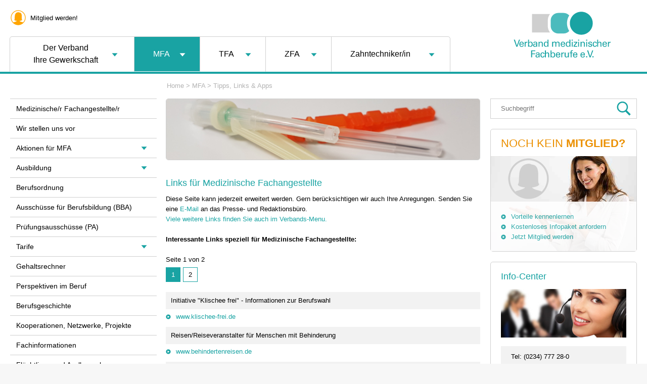

--- FILE ---
content_type: text/html; charset=UTF-8
request_url: https://www.vmf-online.de/mfa/mfa-tipps-links-und-apps/mfa-links
body_size: 26328
content:
<!DOCTYPE html>
    <head>
<!-- Matomo -->
<script>
  var _paq = window._paq = window._paq || [];
  _paq.push(['disableCookies']);
  /* tracker methods like "setCustomDimension" should be called before "trackPageView" */
  _paq.push(['trackPageView']);
  _paq.push(['enableLinkTracking']);
  (function() {
    var u="https://piwik3.glamus.de/";
    _paq.push(['setTrackerUrl', u+'matomo.php']);
    _paq.push(['setSiteId', '4']);
    var d=document, g=d.createElement('script'), s=d.getElementsByTagName('script')[0];
    g.async=true; g.src=u+'matomo.js'; s.parentNode.insertBefore(g,s);
  })();
</script>
<!-- End Matomo Code -->        <meta name='twitter:card' content='summary_large_image' />
        <meta property='og:url' content='https://www.vmf-online.de/mfa/mfa-tipps-links-und-apps/mfa-links' />
        <meta property='og:type' content='article' />
        <meta property='og:title' content='Links für Medizinische Fachangestellte' />
        <meta property='og:description' content='Interessante Links speziell für MFA: Arzt- und Krankenhausnavigator, Arbeitsschutz, Gesundheitsinformationen, Reisen für Menschen mit Behinderung, u.v.m.' />
        <meta property='og:image' content='https://www.vmf-online.de/static/generated/5539-shariff-fallbackimage.jpg' />
        <meta name='twitter:image' content='https://www.vmf-online.de/static/generated/5539-shariff-fallbackimage.jpg' />
        <meta itemprop='image' content='https://www.vmf-online.de/static/generated/5539-shariff-fallbackimage.jpg' />
        <meta itemprop='name' content='Links für Medizinische Fachangestellte' />
        <link rel='image_src' href='https://www.vmf-online.de/static/generated/5539-shariff-fallbackimage.jpg' />
        <meta http-equiv='content-type' content='text/html; charset=utf-8' />
        <title>Links für Medizinische Fachangestellte - Tipps, Links &amp; Apps</title>
        <meta name='title' content='Links für Medizinische Fachangestellte' />
        <meta name='description' content='Interessante Links speziell für MFA: Arzt- und Krankenhausnavigator, Arbeitsschutz, Gesundheitsinformationen, Reisen für Menschen mit Behinderung, u.v.m.' />
        <meta name='keywords' content='vmf, verband medizinischer fachberufe, mfa, gesundheit, gewerkschaft, berufsverband, medizinische fachangestellte, links, tipps, apps, guide, literatur' />
        <meta name='robots' content='index,follow' />
        <meta name='language' content='de' />
        <meta http-equiv='Language' content='de' />
        <meta http-equiv='pragma' content='cache' />
        <meta http-equiv='expires' content='600' />
        <meta http-equiv='cache-control' content='private' />
        
        
        <!-- Basic Page Needs ================================================== -->
        <meta charset="utf-8">
        <meta http-equiv="X-UA-Compatible" content="IE=edge">
        <meta name="format-detection" content="telephone=no">

        <meta name="viewport" content="width=device-width, initial-scale=1.0">
        <meta name="description" content="Interessante Links speziell für MFA: Arzt- und Krankenhausnavigator, Arbeitsschutz, Gesundheitsinformationen, Reisen für Menschen mit Behinderung, u.v.m.">
        <meta name="author" content="">        
        <link rel="shortcut icon" type="image/x-icon" href="/favicon.ico">      
        <link rel="stylesheet" type="text/css" href="/static/files/js/jquery-ui-1.12.1/jquery-ui.css" media="all">
        <link rel="stylesheet" type="text/css" href="/static/files/js/jquery-ui-1.12.1/jquery-ui.theme.css" media="all">
        <link type="text/css" rel="stylesheet" href="/static/files/js/slick-1.8.1/slick/slick.css">
        <link type="text/css" rel="stylesheet" href="/static/files/js/slick-1.8.1/slick/slick-theme.css">
        
        <link type="text/css" rel="stylesheet" href="/static/files/css/main-1.0.0.css">
        <link type="text/css" rel="stylesheet" href="/static/files/css/responsive.css">
                
        <script src="/static/files/js/jquery-3.3.1.min.js"></script>
        <script src="/static/files/js/jquery-ui-1.12.1/jquery-ui.min.js"></script>
        <script src='/static/files/js/qtip.js'></script>
        <script src='/static/files/js/slick-1.8.1/slick/slick.js'></script>
        <script src='/static/files/js/jquery.selectric.js'></script>
        <script src='/static/files/js/modernizr-custom.js'></script>
		<script src='/static/files/js/responsive-navigation.js'></script>
		<script src='/static/files/js/jquery.rwdImageMaps.js'></script>
        
        <script>
            $( document ).ready(function() {
                $('select').selectric({
					disableOnMobile: false,
					nativeOnMobile: false
				});
                isTouchDevice();
                
                $('img[usemap]').rwdImageMaps();
				
                $('input[type="checkbox"]').hide();
				$('input[type="radio"]').hide();
				/*FORMULARE*/
                $('form.contentform label.label-checkbox').addClass('js-checkbox');
                
				$('form.simple-online-survey label').each(function () {
					var child = $(this).children();
					if (child.is(':checkbox')) {
                        $(this).addClass('js-checkbox');
                    }
					if (child.is(':radio')) {
                        $(this).addClass('js-radio');
                    }
				});
				/*CHECKBOX*/
				handleCheckbox();
                $(':checkbox').change(function() {
                    handleCheckbox();			
                });
				/*RADIO*/
				handleRadio();				
                $(':radio').change(function() {
					handleRadio();					
                });
				/*TEASER TERMINE*/
				var originElement = $(".teaser.termine");
				var elemetClone   = originElement.clone();
				elemetClone.prependTo('#right');
				elemetClone.addClass('wide-hidden');
				elemetClone.hide();
				/*TEASER STARTSEITE AKTUELLES*/
				var originElement = $(".index-html .startseite .right");
				var elemetClone   = originElement.clone();
				elemetClone.prependTo('.index-html .startseite');
				elemetClone.addClass('wide-hidden');
				elemetClone.hide();
				/*TEASER TOPNAVI TO FOOTER*/
				var originElement = $("#topnavi");
				var elemetClone   = originElement.clone();
				elemetClone.appendTo('.footer');
				elemetClone.addClass('wide-hidden');
				/*TEASER RIGHT TO TOOLBAR*/
				$('#mobile-toolbar li.clone-teaser').each(function() {
					var element = $(this).children('ul');
					if (element.attr('data-teaser') != '') {
						var result = element.attr('data-teaser').split('|');

						$.each( result, function( key, value ) {
							var originElement = $("." + value);
							var elemetClone   = originElement.clone();
							elemetClone.appendTo(element.children('li.placeholder-for-teaser'));
						});
					}
				});
				//LOGOS
                $('img').each(function() {
                    var src = ($(this).attr('src')); 
                    $('.logo-gross').css('min-width', 160);
                    $('.logo-gross').css('margin-left', 5);
                    $('.logo-gross').children().css('margin','0 auto');
                    $('.logo-klein').children().css('margin-top', 23);
                    $('.termin .logo-klein').children().css('margin-top', 25);
                    if (strpos(src, 'vmf-logo.jpg')) {
                        $(this).attr('src', '/static/files/img/vmf-logo-listen.svg');
						$(this).parent().addClass('big-liste-logo');
                        $(this).parent().css('margin-left', 5);
                        if (
                            $(this).parent().hasClass('logo-klein')
                        ) {
                            $(this).parent().css('margin-top', '-17px');
                            $(this).parent().css('margin-right', '-35px');
                            $(this).parent().css('width', 'auto'); 
                            $(this).parent().removeClass('big-liste-logo'); 
                            $(this).parent().addClass('big-liste-logo-special'); 
                        }
                        if ($(this).parent().parent().parent().parent().parent().parent().hasClass('termin')) {
                            $(this).parent().css('margin-top', 17);
                            if (
                                $(this).parent().hasClass('logo-klein')
                            ) {
                                $(this).parent().attr('style','margin:0;margin-top:-20px !important; width:100%; max-width:120px !important; margin-right:-25px');
                            }
                        }
                    }
                    if (strpos(src, 'guetesiegel1.jpg')) {
                        $(this).attr('src', '/static/files/img/vmf-siegel-I-empfohlen-rgb.svg');
                    }
                    if (strpos(src, 'guetesiegel2.jpg')) {
                        $(this).attr('src', '/static/files/img/vmf-siegel-II-anerkannt-svg-rgb.svg');
                    }
                    if (strpos(src, 'guetesiegel3.jpg')) {
                        $(this).attr('src', '/static/files/img/vmf-siegel-III-geprueft-svg-rgb.svg');
                    }
                    if (strpos(src, 'big-bildungswerk.jpg')) {
                        $(this).attr('src', '/static/files/img/BIG-Logo.svg');
                        $(this).css('width','180');
                    }
                    if (strpos(src, 'big-logo.jpg')) {
                        $(this).attr('src', '/static/files/img/BIG-Logo.svg');
                        $(this).parent().css('margin-left', 5);
                    }
                    if (strpos(src, 'externe-veranstaltung.gif')) {
                        $(this).parent().css('width', 206);
                    }
                });
               

            });
            
            function strpos (haystack, needle, offset) {
              var i = (haystack+'').indexOf(needle, (offset || 0));
              return i === -1 ? false : i;
            }
			function handleCheckbox() {
                $(':checkbox').each(function() {
                    var label = $(this).prev();
                    if (label.is('label')) {
						if ($(this).is(':checked')) {
							label.addClass('checked')
						} else {
							label.removeClass('checked');
						}
                    }
                    var labelVersionB = $(this).prev().prev();
					if (labelVersionB.is('label')) {
						if ($(this).is(':checked')) {
							labelVersionB.addClass('checked')
						} else {
							labelVersionB.removeClass('checked');
						}
					}
                    var labelVersionC = $(this).parent();
					if (labelVersionC.is('label')) {
						if ($(this).is(':checked')) {
							labelVersionC.addClass('checked')
						} else {
							labelVersionC.removeClass('checked');
						}
					}	                
                });	
			}
			
			function handleRadio() {
				$(':radio').each(function() {
					var label = $(this).prev();
					if (label.is('label')) {
						if ($(this).is(':checked')) {
							label.addClass('checked');
						} else {
							label.removeClass('checked');
						}
					}
					var labelVersionB = $(this).prev().prev();
					if (labelVersionB.is('label')) {
						if ($(this).is(':checked')) {
							labelVersionB.addClass('checked');
						} else {
							labelVersionB.removeClass('checked');
						}
					}
					var labelVersionC = $(this).parent();
					if (labelVersionC.is('label')) {
						if ($(this).is(':checked')) {
							labelVersionC.addClass('checked');
						} else {
							labelVersionC.removeClass('checked');
						}
					}	                
				});
			}
            
            function isTouchDevice() {
                var deviceAgent = navigator.userAgent.toLowerCase();
                nua = navigator.userAgent; 
				
                var is_old_mobile__browswer = ((nua.indexOf('Mozilla/5.0') > -1 && nua.indexOf('Android ') > -1 && nua.indexOf('AppleWebKit') > -1) && !(nua.indexOf('Chrome') > -1));
				
				var lowChrome = (nua.indexOf('Android ') > -1 && nua.indexOf('Chrome/28') > -1);

                if (is_old_mobile__browswer || lowChrome) {
                    $('body').addClass('old-mobile-browser');
                } else {
					$('body').addClass('modern-browser');
					
				}
                var isTouchDevice = Modernizr.touch || 
                (deviceAgent.match(/(iphone|ipod|ipad)/) ||
                deviceAgent.match(/(android)/)  || 
                deviceAgent.match(/(iemobile)/) || 
                deviceAgent.match(/iphone/i) || 
                deviceAgent.match(/ipad/i) || 
                deviceAgent.match(/ipod/i) || 
                deviceAgent.match(/blackberry/i) || 
                deviceAgent.match(/bada/i));

                if (isTouchDevice) {
                    $('body').removeClass('no-touch');
                    $('body').addClass('touch');
                } else {
                    $('body').addClass('no-touch');
                    $('body').removeClass('touch');
                }
        }
        </script>
        
        <!--  DATEPICKER  -->
        
        <!--<link type="text/css" href="/static/js/datepicker-css/smoothness/jquery-ui-1.7.2.custom.css" rel="stylesheet" />
        <script type="text/javascript" src="/static/js/jquery-1.4.2.min.js"></script>
        <script type='text/javascript' src='/static/js/jquery-1.7.min.js'></script>
        <script type="text/javascript" src="/static/js/jquery-ui-1.7.2.custom.min.js"></script>
        <script type='text/javascript' src='/static/js/jquery.menu.js'></script>
        <script type='text/javascript' src='/static/js/contextMenu.js'></script>
        
        <script type='text/javascript' src='/static/js/jquery.jcarousel.min.js'></script>-->

        <!--  LIGHTBOX  -->
        <!--<link rel="stylesheet" href="/static/js/lightbox-css/jquery.lightbox.css" type="text/css" media="screen" />
        <script type="text/javascript" src="/static/js/jquery.lightbox.vmf-changed.js"></script>-->

    <script>
    <!--
        function opendownloadwin(url) {
            downloadwin = this.open(url, "Download", "menubar=no,toolbar=yes,status=yes,innerheight=430,innerwidth=430,width=430,height=430,scrollbars=yes,resizable=yes");
            downloadwin.focus();
            return false;
        }

        function openpopupwin(url) {
            popupwin = this.open(url, "PopUp", "menubar=no,toolbar=no,status=no,innerheight=600,innerwidth=590,width=590,height=600,scrollbars=yes,resizable=yes");
            popupwin.focus();
            return false;
        }
        
        $(document).ready(function(){
            $('.hinweis-capture').remove();
            $('.cycle-slideshow > div').css('position', 'absolute');
            $('.cycle-slideshow > div').css('display', 'none');
			
			reloadImages();

			$(window).on('resize scroll', function() {
				reloadImages();
			});
        })
					// vz: Nachladen der Bilder
					$.fn.isInViewport = function() {
						var elementTop = $(this).offset().top;
						var elementBottom = elementTop + $(this)[0].offsetHeight;
						var viewportTop = $(window).scrollTop();
						var viewportBottom = viewportTop + $(window).height();
						return (elementBottom > viewportTop) && (elementTop < viewportBottom);
					};

					var imagesArray = {};
					var i = 1;
					$('img').each(function () {
						$(this).attr('data-img-index', i);
						i++;
					});

					var reloadImages = function(){
						//console.debug(imagesArray);
						$('.img-reload, div.featherlight div.featherlight-content img').each(function () {
							//console.debug($(this));
							var img = $(this);
							var designation = img.attr('data-designation');
							var imgWidth = img.attr('data-img-width');
							if (typeof imgWidth == 'undefined' || imgWidth == false) {
								imgWidth = img[0].naturalWidth;
							}

							var imgQuality = img.attr('data-img-quality');
							if (typeof imgQuality == 'undefined' || imgQuality == false) {
								imgQuality = 'high';
							}

							// For some browsers, `attr` is undefined; for others,
							// `attr` is false.  Check for both.
							var objName = '';
							var objInd = img.attr('data-img-index');
							if (typeof designation !== 'undefined' && designation !== false) {
								objName = designation;
							} else {
								var srcArray = img.attr('src').split("/");
								if (srcArray.length > 1){
									objName = srcArray[srcArray.length - 1];
									objName = objName.substring(objName.indexOf("-") + 1);
								}
							}
							//console.log(designation + ' ' + 'in VP: ' + $(this).isInViewport());
							//console.log(img[0].naturalWidth);
							if (objName != ''){
								//console.log('cp-1');
								if (!imagesArray.hasOwnProperty(objInd)){
									imagesArray[objInd] = {
										loading: false,
										width: imgWidth,
										isMaxSize: false,
										src: '',
									};
								}
								var widthVar = img[0].clientWidth;
								// Fix fuer 0-Breite
								if (widthVar == 0) {
									var widthVar = img.parent()[0].offsetWidth;
								}
								var loadSmaller = false;
								if (img.attr('data-img-reload-width')) {
									widthVar = img.attr('data-img-reload-width');
									loadSmaller = true;
								}
								//console.debug(img[0].naturalWidth);
								//console.debug(img[0].clientWidth);
								if (
									$(this).isInViewport()
                                    && (imagesArray[objInd].loading == false)
								) {

									//console.debug('cp-2');
									//console.debug(imgQuality);
									//console.debug(loadSmaller);
									//console.debug(widthVar);
									//console.debug(imagesArray[objInd].width);
									if (
										(imgQuality == 'low')
										||
										(
											loadSmaller
											&& (imagesArray[objInd].width != widthVar)
										)
										||
										(
											(imagesArray[objInd].width < widthVar)
											&& (imagesArray[objInd].isMaxSize == false)
										)
									) {
										//console.debug('loading.... cp1');
										imagesArray[objInd].loading = true;
										$.ajax({
											method: "GET",
											url: "https://www.vmf-online.de/bilderdienst",
											data: { image: objName, width: widthVar },
											//context: document.body
										}).done(function(data) {
											//console.debug('after ajax');
                                            //console.debug(data);
											if (data.success == true){
												imagesArray[objInd].width = widthVar;
												imagesArray[objInd].isMaxSize = data.isMaxSize;
												imagesArray[objInd].src = data.url;
												img.attr('src', data.url);
												img.attr('data-img-width', widthVar);
												img.attr('data-img-quality', 'high');
											}
										}).always(function(){
											imagesArray[objInd].loading = false;
										});
									} else if (imagesArray[objInd].src.length > 0) {
										// Abfrage, um zu verhindern, dass Chrome Bilder immer neu laedt
										if (imagesArray[objInd].src ==! img.attr('src')) {
											img.attr('src', imagesArray[objInd].src);
										}
									}
								} else {
									//console.debug('not reloaded');
								}
							}
						});
						//console.debug(imagesArray);
					};
		
		

						
        
        
    // -->
    </script>
    <style>
    .video-js {
        width:100% !important;
    }
    .video-wrapper input[type="checkbox"] {
        display:inline-block !important;
    }

    </style>

<style>
.displayasbutton {
	box-sizing: border-box;
	border: 1px solid #19a3a3;
	border-top-left-radius: 5px;
	border-top-right-radius: 5px;
	border-bottom-right-radius: 5px;
	border-bottom-left-radius: 5px;
	margin-bottom: 9px;
	padding-left: 5px;
	padding-right: 5px;
	width: auto;
	cursor: pointer;
	margin-top: 5px;
	margin-bottom: 5px;
	font-weight: bolder;
	display: block;
	float: left;
	min-width: 25px;
	margin-right: 5px;
	text-align: center;
	background: #19a3a3;
	color:#fff;
}
.displayasbutton:hover {
	border: 1px solid #19a3a3;
	background: #fff;
	color: #19a3a3;
	cursor: pointer;
}
/*
.displayinaktive {
	border-color: #cfcfcf !important;
	color: #cfcfcf !important;
	cursor: inherit !important;
	background: #fff !important;
}*/

.displayinaktive {
	border-color: #cfcfcf !important;
	color: #fff !important;
	background: #cfcfcf !important;
	cursor: inherit !important;
}

@media (max-width:989px) {
 .klaro .cookie-notice {
	top:0;
	bottom: inherit;
	z-index:999999;
 }
}
@media (max-width:523px) {
	.klaro .cookie-modal .cm-modal .cm-body ul.cm-apps li.cm-app .switch {
		position: absolute;
		left: 0;
		top: 0;
	}
	.klaro .cookie-modal .cm-modal .cm-body ul.cm-apps li.cm-app span.cm-app-title {
		font-weight: 600;
		margin-top: 0px !important;
		margin-right: 0px !important;
	}
}
@media (max-width:540px) {
	.bild.halb {
		width:100% !important;
	}
	.bild.halb img{
		width:100% !important;
		max-width:100% !important;
		height:auto !important;
	}
}
.footer {
	background:#19a3a3;
	color: #fff;
	border: 1px solid #19a3a3;
	text-align:left;
}
.footer a {
  margin-right: 35px;
  color: #fff;
}
.footer nav .site-title {
	width:auto !important;
	float: right;
	margin-right: 0 !important;
	margin-bottom: 0;
}
.footer > .site-title {
	display:none;
}
a.mitglied-werden-hinweis {
	padding-left: 40px;
	background: url(/static/files/img/icon-mitglied-werden-weiss.svg) no-repeat;
	  background-position-x: 0%;
	  background-position-y: 0%;
	  background-size: auto;
	background-size: 32px auto;
	background-position: 0px 13px;
	padding-top: 29px;
}

.mitglied-werden-hinweis.desktop-hide {
		display:none;
}
@media (max-width:940px) {
	.footer nav .site-title {
		display:none;
	}
	.footer > div {
		float:left;
		width:100%;
	}
	.footer > .site-title {
		display:block;
		margin-top:20px;
		width:100%;
		float: left;
	}
	.footer nav {
		float:left;
		width:50%;
	}
	.footer nav + nav {
		float:right;
		width:50%;
	}
	
	.footer nav > * {
		display:block;
		float:left;
		width:100%;
		
	}
	.footer nav > a {
		margin-top: 20px;
	}
	.footer nav + nav {
		padding-top:20px;
	}
	.footer nav + nav > a {
		margin-top: 20px;
	}
	.footer nav + nav > a img{
		margin-top: 0px !important;
		float:left;
	}
	.mitglied-werden-hinweis.desktop-hide {
			display:block;
			text-align: left;
			margin-top: 5px;
	}
	.mitglied-werden-hinweis.desktop-show {
			display:none;
			text-align: left;
	}
}


</style>
<script>
$(document).ready(function() {
    $('a.ankerlink').on('click', function(e) {
        var name = $(this).attr('href').replace("#", "");
        var element = $("*[name='" + name + "']" );
        if (element.parent().hasClass('ui-accordion-header')) {
            e.preventDefault();
            if (!element.parent().hasClass('ui-accordion-header-active')) {
                element.parent().click();
            }
            $('html, body').animate({
                scrollTop: element.offset().top - element.parent().next().height() - element.parent().height()
            }, 1000);
        }
    });    
});
</script>
    </head>
    <body class='mfa-links no-touch'>
		<img src='/static/files/img/icon-link-bullet-orange.svg' style='display:none;'>
		<img src='/static/files/img/icon-link-bullet.svg' style='display:none;'>
		<!-- pageWrapper -->
		<div id="pageWrapper">
			<!-- header -->
			<header id="top">
                <div id='top-inner'>
				<div class="hamburger-icon" style='display:none;'>
					<div class="hamburger" style='display:none;'></div>
				</div>
				<div id='mobile-toolbar' class='wide-hidden'>
                    <script>
                        $(document).ready(function () {                      
                            $('#mobile-toolbar nav > ul > li > a.small-text').on('click', function(e) {
                                e.preventDefault();
                                var button = $(this);
                                
                                $('#mobile-toolbar ul > li > a.opened').each(function() {
                                    if (button.attr('id') != $(this).attr('id')) {
                                        $(this).next().removeClass('activated');
                                        $(this).removeClass('opened');
                                        $(this).next().hide();
                                    }
                                });
                                if (button.hasClass('opened')) {
                                    button.next().slideUp( "slow", function() {
                                        button.next().removeClass('activated');
                                        button.removeClass('opened');
                                    });
                                } else {
                                    button.next().addClass('activated');
                                    button.addClass('opened');
                                    button.next().slideDown( "slow", function() {

                                    });
                                }
                            });
							$('#mobile-toolbar .close-button').on('click', function() {
								$(this).parent().removeClass('activated');
								$(this).parent().prev().removeClass('opened');
								$(this).parent().hide();
								
							});
                        });
                    </script>
					<nav>
						<ul>
							<li class="clone-teaser mitglied-werden">
								<a class='small-text' id='item-mitglied-werden'  href='https://www.vmf-online.de/verband/mitgliedschaft/mitglied-werden-hinweis/mitglied-werden' title='Mitglied werden!'>
									<span class='small-text-hidden'>Mitglied werden!</span>
								</a>
								
								<ul class='placeholder-teaser' data-teaser='teaser-mitglied-werden-origin'>
									<li class='close-button'>
										<div class="hamburger-icon active">
											<div class="hamburger"></div>
										</div>
									</li>
									<li class='placeholder-for-teaser'></li>
								</ul>
							
							</li>
							<li class="clone-teaser alle-bezirksstellen">
								<a class='small-text' id='item-alle-bezirksstellen'  href='https://www.vmf-online.de/verband/aktuelles-aus-der-region/alle-bezirksstellen' title='Landesverbände'>
									<span class='small-text-hidden'>Landesverbände</span>
								</a>
								
								<ul class='placeholder-teaser' data-teaser=''>
									<li class='close-button'>
										<div class="hamburger-icon active">
											<div class="hamburger"></div>
										</div>
									</li>
									<li class='placeholder-for-teaser'>
										<ul class="listenobjekt">
										
											<li style="margin-bottom:0;">
												<span class="top" style="margin-bottom:0;">
													<a class="mehr" href="https://www.vmf-online.de/verband/aktuelles-aus-der-region/landesverband-nord">Landesverband Nord</a>
												</span>
											</li>
											<li style="margin-bottom:0;">
												<span class="top" style="margin-bottom:0;background:#fff">
													<a class="mehr" href="https://www.vmf-online.de/verband/aktuelles-aus-der-region/landesverband-sued">Landesverband Süd</a>
												</span>
											</li>
											<li style="margin-bottom:0;">
												<span class="top" style="margin-bottom:0;">
													<a class="mehr" href="https://www.vmf-online.de/verband/aktuelles-aus-der-region/landesverband-west">Landesverband West</a>
												</span>
											</li>
											<li style="margin-bottom:0;">
												<span class="top" style="margin-bottom:0;background:#fff">
													<a class="mehr" href="https://www.vmf-online.de/verband/aktuelles-aus-der-region/landesverband-mitte-ost">Landesverband Mitte-Ost</a>
												</span>
											</li>
										</ul>
									</li>
								</ul>
							
							</li>
							<li class="clone-teaser commblue-login">
								<a class='small-text' id='item-commblue-login'  href='https://www.vmf-online.de/commblue-login' title='Login'>
									<span class='small-text-hidden'>Login</span>
								</a>
								
								<ul class='placeholder-teaser' data-teaser='teaser-login-origin'>
									<li class='close-button'>
										<div class="hamburger-icon active">
											<div class="hamburger"></div>
										</div>
									</li>
									<li class='placeholder-for-teaser'></li>
								</ul>
							
							</li>
							<li class="clone-teaser kontakt">
								<a class='small-text' id='item-kontakt'  href='https://www.vmf-online.de/kontakt' title='Kontakt'>
									<span class='small-text-hidden'>Kontakt</span>
								</a>
								
								<ul class='placeholder-teaser' data-teaser='teaser-infocenter-origin|teaser-rechtsberatung-origin'>
									<li class='close-button'>
										<div class="hamburger-icon active">
											<div class="hamburger"></div>
										</div>
									</li>
									<li class='placeholder-for-teaser'></li>
								</ul>
							
							</li>
							<li class="clone-teaser suche">
								<a class='small-text' id='item-suche'  href='https://www.vmf-online.de/suche' title='Suche'>
									<span class='small-text-hidden'>Suche</span>
								</a>
								
								<ul class='placeholder-teaser' data-teaser='teaser-search'>
									<li class='close-button'>
										<div class="hamburger-icon active">
											<div class="hamburger"></div>
										</div>
									</li>
									<li class='placeholder-for-teaser'></li>
								</ul>
							
							</li>
						</ul>
						
					</nav>
				</div>
                <div id='topnavi' style='position:relative'>
                    <nav>
						<ul>
							<li class="mitglied-werden-hinweis"><a href='https://www.vmf-online.de/verband/mitgliedschaft/mitglied-werden-hinweis' title='Mitglied werden!'>Mitglied werden!</a></li>
						</ul>
						
					</nav>
                </div>
                <div class='clear'></div>
                <div id='logo'><a href='/' title='Home'><img src='/static/files/img/logo.svg' alt='Logo'></a></div>                
                <div id='gruppennavi'>
					<nav class='desktop-style'>
						<ul id='menu'>
							<li class="">
								<a class="" href='https://www.vmf-online.de/verband'>
										Der Verband<br>Ihre Gewerkschaft								</a>
 
								<ul class='second-level'>
									<li>
										<a class="" href='https://www.vmf-online.de/verband'>
												Der Verband - Ihre Gewerkschaft										</a>
									</li>
      
									<li class=''>
										                                        
                                        <a class='' href='https://www.vmf-online.de/verband/verbandsphilosophie'>Verbandsphilosophie</a>
									</li>
      
									<li class=' has-children'>
										 
										<span id='span-41' class='has-children'></span>
                                        
                                        <a class=' has-children' href='https://www.vmf-online.de/verband/verbandsstruktur'>Verbandsstruktur</a>
 
										
										<ul class='third-level'>
 
											<li>
												<a class="" href='https://www.vmf-online.de/verband/verbandsstruktur/gremium-bhv'>Bundeshauptversammlung (BHV)</a>
											</li>
 
											<li>
												<a class="" href='https://www.vmf-online.de/verband/verbandsstruktur/gremium-erw-buvo'>Erweiterter Bundesvorstand (erw. BuVo)</a>
											</li>
 
											<li>
												<a class="" href='https://www.vmf-online.de/verband/verbandsstruktur/gremium-gvo'>Geschäftsführender Vorstand (gVo)</a>
											</li>
 
											<li>
												<a class="" href='https://www.vmf-online.de/verband/verbandsstruktur/gremium-praesidium'>Präsidium</a>
											</li>
 
											<li>
												<a class="" href='https://www.vmf-online.de/verband/verbandsstruktur/gremium-referatsleiterinnen'>Referatsleiter*innen</a>
											</li>
 
											<li>
												<a class="" href='https://www.vmf-online.de/verband/verbandsstruktur/geschaeftsstelle'>Geschäftsstelle</a>
											</li>
										</ul>
									</li>
      
									<li class=' has-children'>
										 
										<span id='span-44' class='has-children'></span>
                                        
                                        <a class=' has-children' href='https://www.vmf-online.de/verband/gewerkschaftsarbeit'>Gewerkschaftsarbeit</a>
 
										
										<ul class='third-level'>
 
											<li>
												<a class="" href='https://www.vmf-online.de/verband/gewerkschaftsarbeit/rechtsberatung'>Rechtsberatung</a>
											</li>
 
											<li>
												<a class="" href='https://www.vmf-online.de/verband/gewerkschaftsarbeit/tarife-abc'>Tarife ABC</a>
											</li>
 
											<li>
												<a class="" href='https://www.vmf-online.de/verband/gewerkschaftsarbeit/aus-und-fortbildung'>Aus- und Fortbildung</a>
											</li>
 
											<li>
												<a class="" href='https://www.vmf-online.de/verband/gewerkschaftsarbeit/arbeitsschutz'>Arbeitsschutz</a>
											</li>
 
											<li>
												<a class="" href='https://www.vmf-online.de/verband/gewerkschaftsarbeit/politische-forderungen'>Politische Forderungen</a>
											</li>
 
											<li>
												<a class="" href='https://www.vmf-online.de/verband/gewerkschaftsarbeit/frauenpolitik'>Frauenpolitisches, EPD und mehr</a>
											</li>
 
											<li>
												<a class="" href='https://www.vmf-online.de/verband/gewerkschaftsarbeit/tarifekampagne'>Tarife für ALLE!</a>
											</li>
 
											<li>
												<a class="" href='https://www.vmf-online.de/verband/gewerkschaftsarbeit/wahlen-2025'>Bundestagswahl 2025</a>
											</li>
										</ul>
									</li>
      
									<li class=' has-children'>
										 
										<span id='span-81' class='has-children'></span>
                                        
                                        <a class=' has-children' href='https://www.vmf-online.de/verband/mitgliedschaft'>Mitgliedschaft</a>
 
										
										<ul class='third-level'>
 
											<li>
												<a class="" href='https://www.vmf-online.de/verband/mitgliedschaft/mitglied-werden-hinweis'>Mitglied werden</a>
											</li>
 
											<li>
												<a class="" href='https://www.vmf-online.de/verband/mitgliedschaft/informationsmaterial'>Infopaket</a>
											</li>
 
											<li>
												<a class="" href='https://www.vmf-online.de/verband/mitgliedschaft/mitgliedschaft-kuendigen'>Mitgliedschaft kündigen</a>
											</li>
										</ul>
									</li>
      
									<li class=''>
										                                        
                                        <a class='' href='https://www.vmf-online.de/verband/presse-news'>(Presse-) Newsroom</a>
									</li>
      
									<li class=' has-children'>
										 
										<span id='span-1228' class='has-children'></span>
                                        
                                        <a class=' has-children' href='https://www.vmf-online.de/verband/praxisnah'>praxisnah</a>
 
										
										<ul class='third-level'>
 
											<li>
												<a class="" href='https://www.vmf-online.de/verband/praxisnah/beitraege'>Ausgewählte Beiträge</a>
											</li>
 
											<li>
												<a class="" href='https://www.vmf-online.de/verband/praxisnah/praxisnah-abonnement'>praxisnah abonnieren</a>
											</li>
										</ul>
									</li>
      
									<li class=' has-children'>
										 
										<span id='span-52' class='has-children'></span>
                                        
                                        <a class=' has-children' href='https://www.vmf-online.de/verband/aktuelles-aus-der-region'>Aktuelles aus der Region</a>
 
										
										<ul class='third-level'>
 
											<li>
												<a class="" href='https://www.vmf-online.de/verband/aktuelles-aus-der-region/landesverband-nord'>Landesverband Nord</a>
											</li>
 
											<li>
												<a class="" href='https://www.vmf-online.de/verband/aktuelles-aus-der-region/landesverband-sued'>Landesverband Süd</a>
											</li>
 
											<li>
												<a class="" href='https://www.vmf-online.de/verband/aktuelles-aus-der-region/landesverband-west'>Landesverband West</a>
											</li>
 
											<li>
												<a class="" href='https://www.vmf-online.de/verband/aktuelles-aus-der-region/landesverband-mitte-ost'>Landesverband Mitte-Ost</a>
											</li>
 
											<li>
												<a class="" href='https://www.vmf-online.de/verband/aktuelles-aus-der-region/alle-bezirksstellen'>Alle Bezirksstellen</a>
											</li>
										</ul>
									</li>
      
									<li class=''>
										                                        
                                        <a class='' href='https://www.vmf-online.de/verband/termine'>Termine</a>
									</li>
      
									<li class=' has-children'>
										 
										<span id='span-80' class='has-children'></span>
                                        
                                        <a class=' has-children' href='https://www.vmf-online.de/verband/fachtagungen-events'>Fachtagungen/Events</a>
 
										
										<ul class='third-level'>
 
											<li>
												<a class="" href='https://www.vmf-online.de/verband/fachtagungen-events/fachtagungen-events-archiv'>Archiv Fachtagungen</a>
											</li>
 
											<li>
												<a class="" href='https://www.vmf-online.de/verband/fachtagungen-events/bundeskongresse'>Archiv Kongresse</a>
											</li>
 
											<li>
												<a class="" href='https://www.vmf-online.de/verband/fachtagungen-events/verbandsjubilaeen'>Verbandsjubiläen</a>
											</li>
 
											<li>
												<a class="" href='https://www.vmf-online.de/verband/fachtagungen-events/fotogalerien'>Fotogalerien</a>
											</li>
										</ul>
									</li>
      
									<li class=''>
										                                        
                                        <a class='' href='https://www.vmf-online.de/verband/karriere-im-verband'>Karriere</a>
									</li>
      
									<li class=' has-children'>
										 
										<span id='span-42' class='has-children'></span>
                                        
                                        <a class=' has-children' href='https://www.vmf-online.de/verband/material'>Material &amp; Infos</a>
 
										
										<ul class='third-level'>
 
											<li>
												<a class="" href='https://www.vmf-online.de/verband/material/material-downloads'>Downloads</a>
											</li>
										</ul>
									</li>
      
									<li class=' has-children'>
										 
										<span id='span-86' class='has-children'></span>
                                        
                                        <a class=' has-children' href='https://www.vmf-online.de/verband/verband-links'>Links und Tipps</a>
 
										
										<ul class='third-level'>
 
											<li>
												<a class="" href='https://www.vmf-online.de/verband/verband-links/fachliteratur'>Fachliteratur</a>
											</li>
 
											<li>
												<a class="" href='https://www.vmf-online.de/verband/verband-links/fachwissen'>Fachwissen</a>
											</li>
 
											<li>
												<a class="" href='https://www.vmf-online.de/verband/verband-links/frauen'>Frauen</a>
											</li>
 
											<li>
												<a class="" href='https://www.vmf-online.de/verband/verband-links/management'>Management</a>
											</li>
 
											<li>
												<a class="" href='https://www.vmf-online.de/verband/verband-links/menschen-mit-handicap1'>Menschen mit Behinderung</a>
											</li>
 
											<li>
												<a class="" href='https://www.vmf-online.de/verband/verband-links/netzwerke-und-plattformen'>Netzwerke und Plattformen</a>
											</li>
 
											<li>
												<a class="" href='https://www.vmf-online.de/verband/verband-links/patienten'>Patienten</a>
											</li>
 
											<li>
												<a class="" href='https://www.vmf-online.de/verband/verband-links/personal'>Personal</a>
											</li>
 
											<li>
												<a class="" href='https://www.vmf-online.de/verband/verband-links/politik'>Politik</a>
											</li>
 
											<li>
												<a class="" href='https://www.vmf-online.de/verband/verband-links/verbaende'>Verbände</a>
											</li>
 
											<li>
												<a class="" href='https://www.vmf-online.de/verband/verband-links/weiterbildung'>Weiterbildung</a>
											</li>
										</ul>
									</li>
 
								</ul>
							</li>
							<li class="active-node">
								<a class="active" href='https://www.vmf-online.de/mfa'>
										MFA								</a>
 
								<ul class='second-level'>
									<li>
										<a class="" href='https://www.vmf-online.de/mfa'>
												Medizinische/r Fachangestellte/r										</a>
									</li>
      
									<li class=''>
										                                        
                                        <a class='' href='https://www.vmf-online.de/mfa/kontakte-mfa'>Wir stellen uns vor</a>
									</li>
      
									<li class=' has-children'>
										 
										<span id='span-33649' class='has-children'></span>
                                        
                                        <a class=' has-children' href='https://www.vmf-online.de/mfa/mfa-aktionen'>Aktionen für MFA</a>
 
										
										<ul class='third-level'>
 
											<li>
												<a class="" href='https://www.vmf-online.de/mfa/mfa-aktionen/rote-karte'>Rote Karte für die Gesundheitspolitik</a>
											</li>
 
											<li>
												<a class="" href='https://www.vmf-online.de/mfa/mfa-aktionen/mfa-am-limit'>MFA am Limit</a>
											</li>
										</ul>
									</li>
      
									<li class=' has-children'>
										 
										<span id='span-29780' class='has-children'></span>
                                        
                                        <a class=' has-children' href='https://www.vmf-online.de/mfa/ausbildung-im-verband-mfa'>Ausbildung</a>
 
										
										<ul class='third-level'>
 
											<li>
												<a class="" href='https://www.vmf-online.de/mfa/ausbildung-im-verband-mfa/mfa-ausbildungsordnung'>Ausbildungsordnung</a>
											</li>
 
											<li>
												<a class="" href='https://www.vmf-online.de/mfa/ausbildung-im-verband-mfa/pruefungsvorbereitung-mfa'>Prüfungsvorbereitung, Lern- und Lehrhilfen</a>
											</li>
 
											<li>
												<a class="" href='https://www.vmf-online.de/mfa/ausbildung-im-verband-mfa/ausbildungsordner-mfa'>Ausbildungsordner</a>
											</li>
 
											<li>
												<a class="" href='https://www.vmf-online.de/mfa/ausbildung-im-verband-mfa/fragen-zu-tarif-recht'>Ausbildungsvergütungen Tarif und Recht</a>
											</li>
 
											<li>
												<a class="" href='https://www.vmf-online.de/mfa/ausbildung-im-verband-mfa/externe-links-fuer-azubis-1'>Externe Links für Azubis</a>
											</li>
 
											<li>
												<a class="" href='https://www.vmf-online.de/mfa/ausbildung-im-verband-mfa/aerztekammern'>Ärztekammern</a>
											</li>
										</ul>
									</li>
      
									<li class=''>
										                                        
                                        <a class='' href='https://www.vmf-online.de/mfa/mfa-berufsordnung'>Berufsordnung</a>
									</li>
      
									<li class=''>
										                                        
                                        <a class='' href='https://www.vmf-online.de/mfa/bba'>Ausschüsse für Berufsbildung (BBA)</a>
									</li>
      
									<li class=''>
										                                        
                                        <a class='' href='https://www.vmf-online.de/mfa/pa'>Prüfungsausschüsse (PA)</a>
									</li>
      
									<li class=' has-children'>
										 
										<span id='span-38167' class='has-children'></span>
                                        
                                        <a class=' has-children' href='https://www.vmf-online.de/mfa/mfa-tarife-vorwort'>Tarife</a>
 
										
										<ul class='third-level'>
 
											<li>
												<a class="" href='https://www.vmf-online.de/mfa/mfa-tarife-vorwort/mfa-tarife'>Tarifverträge</a>
											</li>
 
											<li>
												<a class="" href='https://www.vmf-online.de/mfa/mfa-tarife-vorwort/mfa-warnstreik'>MFA-Warnstreik</a>
											</li>
 
											<li>
												<a class="" href='https://www.vmf-online.de/mfa/mfa-tarife-vorwort/faq-tarifabschluss-mfa'>FAQ zum Tarifabschluss</a>
											</li>
										</ul>
									</li>
      
									<li class=''>
										                                        
                                        <a class='' href='https://www.vmf-online.de/mfa/gehaltsrechner-mfa-teaser'>Gehaltsrechner</a>
									</li>
      
									<li class=''>
										                                        
                                        <a class='' href='https://www.vmf-online.de/mfa/mfa-perspektiven'>Perspektiven im Beruf</a>
									</li>
      
									<li class=''>
										                                        
                                        <a class='' href='https://www.vmf-online.de/mfa/mfa-geschichte'>Berufsgeschichte</a>
									</li>
      
									<li class=''>
										                                        
                                        <a class='' href='https://www.vmf-online.de/mfa/mfa-mitarbeit-netzwerke'>Kooperationen, Netzwerke, Projekte</a>
									</li>
      
									<li class=''>
										                                        
                                        <a class='' href='https://www.vmf-online.de/mfa/mfa-fachinformationen'>Fachinformationen</a>
									</li>
      
									<li class=''>
										                                        
                                        <a class='' href='https://www.vmf-online.de/mfa/mfa-fluechtlinge-asylbewerber'>Flüchtlinge und Asylbewerber</a>
									</li>
      
									<li class=' has-children'>
										 
										<span id='span-19394' class='has-children'></span>
                                        
                                        <a class=' has-children' href='https://www.vmf-online.de/mfa/leitlinien-allgemein-mfa'>Leitlinien</a>
 
										
										<ul class='third-level'>
 
											<li>
												<a class="" href='https://www.vmf-online.de/mfa/leitlinien-allgemein-mfa/humanmedizin'>Humanmedizin</a>
											</li>
										</ul>
									</li>
      
									<li class='active has-children'>
										 
										<span id='span-98' class='has-children'></span>
                                        
                                        <a class='active has-children' href='https://www.vmf-online.de/mfa/mfa-tipps-links-und-apps'>Tipps, Links &amp; Apps</a>
 
										
										<ul class='third-level'>
 
											<li>
												<a class="" href='https://www.vmf-online.de/mfa/mfa-tipps-links-und-apps/aerztekammern'>Ärztekammern</a>
											</li>
 
											<li>
												<a class="" href='https://www.vmf-online.de/mfa/mfa-tipps-links-und-apps/mfa-literatur'>Literatur</a>
											</li>
 
											<li>
												<a class="active" href='https://www.vmf-online.de/mfa/mfa-tipps-links-und-apps/mfa-links'>Links für Medizinische Fachangestellte</a>
											</li>
 
											<li>
												<a class="" href='https://www.vmf-online.de/mfa/mfa-tipps-links-und-apps/app-empfehlungen-mfa'>App-Empfehlungen</a>
											</li>
										</ul>
									</li>
 
								</ul>
							</li>
							<li class="">
								<a class="" href='https://www.vmf-online.de/tfa'>
										TFA								</a>
 
								<ul class='second-level'>
									<li>
										<a class="" href='https://www.vmf-online.de/tfa'>
												Tiermedizinische/r Fachangestellte/r										</a>
									</li>
      
									<li class=''>
										                                        
                                        <a class='' href='https://www.vmf-online.de/tfa/kontakte-tfa'>Wir stellen uns vor</a>
									</li>
      
									<li class=''>
										                                        
                                        <a class='' href='https://www.vmf-online.de/tfa/tfa-am-limit'>TFA am Limit</a>
									</li>
      
									<li class=' has-children'>
										 
										<span id='span-26404' class='has-children'></span>
                                        
                                        <a class=' has-children' href='https://www.vmf-online.de/tfa/ausbildung-im-verband-tfa'>Ausbildung</a>
 
										
										<ul class='third-level'>
 
											<li>
												<a class="" href='https://www.vmf-online.de/tfa/ausbildung-im-verband-tfa/tfa-ausbildungsordnung'>Ausbildungsordnung</a>
											</li>
 
											<li>
												<a class="" href='https://www.vmf-online.de/tfa/ausbildung-im-verband-tfa/pruefungsvorbereitung-tfa'>Prüfungsvorbereitung, Lern- und Lehrhilfen</a>
											</li>
 
											<li>
												<a class="" href='https://www.vmf-online.de/tfa/ausbildung-im-verband-tfa/fragen-zu-tarif-recht'>Ausbildungsvergütungen Tarif und Recht</a>
											</li>
 
											<li>
												<a class="" href='https://www.vmf-online.de/tfa/ausbildung-im-verband-tfa/externe-links-fuer-azubis-1'>Externe Links für Azubis</a>
											</li>
 
											<li>
												<a class="" href='https://www.vmf-online.de/tfa/ausbildung-im-verband-tfa/tieraerztekammern'>Tierärztekammern</a>
											</li>
										</ul>
									</li>
      
									<li class=''>
										                                        
                                        <a class='' href='https://www.vmf-online.de/tfa/tfa-berufsordnung'>Berufsordnung</a>
									</li>
      
									<li class=''>
										                                        
                                        <a class='' href='https://www.vmf-online.de/tfa/bba'>Ausschüsse für Berufsbildung (BBA)</a>
									</li>
      
									<li class=''>
										                                        
                                        <a class='' href='https://www.vmf-online.de/tfa/pa'>Prüfungsausschüsse (PA)</a>
									</li>
      
									<li class=' has-children'>
										 
										<span id='span-38154' class='has-children'></span>
                                        
                                        <a class=' has-children' href='https://www.vmf-online.de/tfa/tfa-tarife-vorwort'>Tarife</a>
 
										
										<ul class='third-level'>
 
											<li>
												<a class="" href='https://www.vmf-online.de/tfa/tfa-tarife-vorwort/tfa-tarife'>Tarifverträge</a>
											</li>
 
											<li>
												<a class="" href='https://www.vmf-online.de/tfa/tfa-tarife-vorwort/tfa-streik'>TFA-Streik</a>
											</li>
										</ul>
									</li>
      
									<li class=''>
										                                        
                                        <a class='' href='https://www.vmf-online.de/tfa/gehaltsrechner-tfa-teaser'>Gehaltsrechner</a>
									</li>
      
									<li class=''>
										                                        
                                        <a class='' href='https://www.vmf-online.de/tfa/ag-tfa'>AG TFA: Fortbildungen</a>
									</li>
      
									<li class=''>
										                                        
                                        <a class='' href='https://www.vmf-online.de/tfa/tfa-perspektiven1'>Perspektiven im Beruf</a>
									</li>
      
									<li class=''>
										                                        
                                        <a class='' href='https://www.vmf-online.de/tfa/tfa-geschichte'>Berufsgeschichte</a>
									</li>
      
									<li class=' has-children'>
										 
										<span id='span-22696' class='has-children'></span>
                                        
                                        <a class=' has-children' href='https://www.vmf-online.de/tfa/tfa-mitarbeit-netzwerke'>Kooperationen, Netzwerke, Projekte</a>
 
										
										<ul class='third-level'>
 
											<li>
												<a class="" href='https://www.vmf-online.de/tfa/tfa-mitarbeit-netzwerke/vmpt'>Veterinärmedizinische/r Physikaltherapeut/in</a>
											</li>
										</ul>
									</li>
      
									<li class=''>
										                                        
                                        <a class='' href='https://www.vmf-online.de/tfa/tfa-fachinformationen'>Fachinformationen</a>
									</li>
      
									<li class=' has-children'>
										 
										<span id='span-20483' class='has-children'></span>
                                        
                                        <a class=' has-children' href='https://www.vmf-online.de/tfa/leitlinien-allgemein-tfa'>Leitlinien</a>
 
										
										<ul class='third-level'>
 
											<li>
												<a class="" href='https://www.vmf-online.de/tfa/leitlinien-allgemein-tfa/veterinaermedizin'>Veterinärmedizin</a>
											</li>
										</ul>
									</li>
      
									<li class=' has-children'>
										 
										<span id='span-118' class='has-children'></span>
                                        
                                        <a class=' has-children' href='https://www.vmf-online.de/tfa/tfa-tipps-links-und-apps'>Tipps, Links &amp; Apps</a>
 
										
										<ul class='third-level'>
 
											<li>
												<a class="" href='https://www.vmf-online.de/tfa/tfa-tipps-links-und-apps/tieraerztekammern'>Tierärztekammern</a>
											</li>
 
											<li>
												<a class="" href='https://www.vmf-online.de/tfa/tfa-tipps-links-und-apps/tfa-links'>Links</a>
											</li>
 
											<li>
												<a class="" href='https://www.vmf-online.de/tfa/tfa-tipps-links-und-apps/app-empfehlungen-tfa'>App-Empfehlungen</a>
											</li>
										</ul>
									</li>
 
								</ul>
							</li>
							<li class="">
								<a class="" href='https://www.vmf-online.de/zfa'>
										ZFA								</a>
 
								<ul class='second-level'>
									<li>
										<a class="" href='https://www.vmf-online.de/zfa'>
												Zahnmedizinische/r Fachangestellte/r										</a>
									</li>
      
									<li class=''>
										                                        
                                        <a class='' href='https://www.vmf-online.de/zfa/kontakte-zfa'>Wir stellen uns vor</a>
									</li>
      
									<li class=' has-children'>
										 
										<span id='span-30809' class='has-children'></span>
                                        
                                        <a class=' has-children' href='https://www.vmf-online.de/zfa/zfa-aktionen'>Aktionen für ZFA</a>
 
										
										<ul class='third-level'>
 
											<li>
												<a class="" href='https://www.vmf-online.de/zfa/zfa-aktionen/rote-karte'>Rote Karte für die Gesundheitspolitik</a>
											</li>
 
											<li>
												<a class="" href='https://www.vmf-online.de/zfa/zfa-aktionen/zfa-diamanten'>ZFA sind wie Diamanten</a>
											</li>
 
											<li>
												<a class="" href='https://www.vmf-online.de/zfa/zfa-aktionen/zfa-im-nebel'>ZFA im Nebel</a>
											</li>
 
											<li>
												<a class="" href='https://www.vmf-online.de/zfa/zfa-aktionen/tarifekampagne'>Tarife für ALLE!</a>
											</li>
 
											<li>
												<a class="" href='https://www.vmf-online.de/zfa/zfa-aktionen/protestbriefe-zfa'>Auszüge aus den Protestbriefen</a>
											</li>
										</ul>
									</li>
      
									<li class=' has-children'>
										 
										<span id='span-31153' class='has-children'></span>
                                        
                                        <a class=' has-children' href='https://www.vmf-online.de/zfa/ausbildung-im-verband-zfa'>Ausbildung</a>
 
										
										<ul class='third-level'>
 
											<li>
												<a class="" href='https://www.vmf-online.de/zfa/ausbildung-im-verband-zfa/zfa-ausbildungsordnung'>Ausbildungsverordnungen (AO)</a>
											</li>
 
											<li>
												<a class="" href='https://www.vmf-online.de/zfa/ausbildung-im-verband-zfa/pruefungsvorbereitung-zfa'>Prüfungsvorbereitung, Lern- und Lehrhilfen</a>
											</li>
 
											<li>
												<a class="" href='https://www.vmf-online.de/zfa/ausbildung-im-verband-zfa/fragen-zu-tarif-recht'>Ausbildungsvergütungen Tarif und Recht</a>
											</li>
 
											<li>
												<a class="" href='https://www.vmf-online.de/zfa/ausbildung-im-verband-zfa/externe-links-fuer-azubis-1'>Externe Links für Azubis</a>
											</li>
 
											<li>
												<a class="" href='https://www.vmf-online.de/zfa/ausbildung-im-verband-zfa/zahnaerztekammern'>Zahnärztekammern</a>
											</li>
										</ul>
									</li>
      
									<li class=''>
										                                        
                                        <a class='' href='https://www.vmf-online.de/zfa/zfa-berufsordnung'>Berufsordnung</a>
									</li>
      
									<li class=''>
										                                        
                                        <a class='' href='https://www.vmf-online.de/zfa/bba'>Ausschüsse für Berufsbildung (BBA)</a>
									</li>
      
									<li class=''>
										                                        
                                        <a class='' href='https://www.vmf-online.de/zfa/pa'>Prüfungsausschüsse (PA)</a>
									</li>
      
									<li class=' has-children'>
										 
										<span id='span-38166' class='has-children'></span>
                                        
                                        <a class=' has-children' href='https://www.vmf-online.de/zfa/zfa-tarife-vorwort'>Tarife</a>
 
										
										<ul class='third-level'>
 
											<li>
												<a class="" href='https://www.vmf-online.de/zfa/zfa-tarife-vorwort/zfa-tarife'>Tarifverträge</a>
											</li>
										</ul>
									</li>
      
									<li class=''>
										                                        
                                        <a class='' href='https://www.vmf-online.de/zfa/gehaltsrechner-zfa-teaser'>Gehaltsrechner</a>
									</li>
      
									<li class=''>
										                                        
                                        <a class='' href='https://www.vmf-online.de/zfa/zfa-perspektiven1'>Perspektiven im Beruf</a>
									</li>
      
									<li class=''>
										                                        
                                        <a class='' href='https://www.vmf-online.de/zfa/zfa-geschichte'>Berufsgeschichte</a>
									</li>
      
									<li class=''>
										                                        
                                        <a class='' href='https://www.vmf-online.de/zfa/zfa-mitarbeit-netzwerke'>Kooperationen, Netzwerke, Projekte</a>
									</li>
      
									<li class=''>
										                                        
                                        <a class='' href='https://www.vmf-online.de/zfa/zfa-fachinformationen'>Fachinformationen</a>
									</li>
      
									<li class=''>
										                                        
                                        <a class='' href='https://www.vmf-online.de/zfa/zfa-fluechtlinge-asylbewerber'>Flüchtlinge und Asylbewerber</a>
									</li>
      
									<li class=' has-children'>
										 
										<span id='span-23049' class='has-children'></span>
                                        
                                        <a class=' has-children' href='https://www.vmf-online.de/zfa/leitlinien-allgemein-zfa'>Leitlinien</a>
 
										
										<ul class='third-level'>
 
											<li>
												<a class="" href='https://www.vmf-online.de/zfa/leitlinien-allgemein-zfa/dentalmedizin'>Dentalmedizin</a>
											</li>
										</ul>
									</li>
      
									<li class=' has-children'>
										 
										<span id='span-108' class='has-children'></span>
                                        
                                        <a class=' has-children' href='https://www.vmf-online.de/zfa/zfa-tipps-links-und-apps'>Tipps, Links &amp; Apps</a>
 
										
										<ul class='third-level'>
 
											<li>
												<a class="" href='https://www.vmf-online.de/zfa/zfa-tipps-links-und-apps/zahnaerztekammern'>Zahnärztekammern</a>
											</li>
 
											<li>
												<a class="" href='https://www.vmf-online.de/zfa/zfa-tipps-links-und-apps/zfa-literatur'>Literatur</a>
											</li>
 
											<li>
												<a class="" href='https://www.vmf-online.de/zfa/zfa-tipps-links-und-apps/zfa-links'>Links</a>
											</li>
 
											<li>
												<a class="" href='https://www.vmf-online.de/zfa/zfa-tipps-links-und-apps/app-empfehlungen-zfa'>App-Empfehlungen</a>
											</li>
										</ul>
									</li>
 
								</ul>
							</li>
							<li class="">
								<a class="" href='https://www.vmf-online.de/zahntechniker'>
										Zahntechniker/in								</a>
 
								<ul class='second-level'>
									<li>
										<a class="" href='https://www.vmf-online.de/zahntechniker'>
												Zahntechniker/in										</a>
									</li>
      
									<li class=''>
										                                        
                                        <a class='' href='https://www.vmf-online.de/zahntechniker/kontakte-zt'>Wir stellen uns vor</a>
									</li>
      
									<li class=''>
										                                        
                                        <a class='' href='https://www.vmf-online.de/zahntechniker/rote-karte'>Rote Karte für die Gesundheitspolitik</a>
									</li>
      
									<li class=' has-children'>
										 
										<span id='span-26406' class='has-children'></span>
                                        
                                        <a class=' has-children' href='https://www.vmf-online.de/zahntechniker/ausbildung-im-verband-zt'>Ausbildung</a>
 
										
										<ul class='third-level'>
 
											<li>
												<a class="" href='https://www.vmf-online.de/zahntechniker/ausbildung-im-verband-zt/zt-ausbildungsordnung'>Ausbildungsverordnungen (AO)</a>
											</li>
 
											<li>
												<a class="" href='https://www.vmf-online.de/zahntechniker/ausbildung-im-verband-zt/ausbildungsordner-1'>Ausbildungsordner</a>
											</li>
 
											<li>
												<a class="" href='https://www.vmf-online.de/zahntechniker/ausbildung-im-verband-zt/azubi-recherchetipps-zt'>Recherchetipps, Prüfungsvorbereitung und mehr</a>
											</li>
 
											<li>
												<a class="" href='https://www.vmf-online.de/zahntechniker/ausbildung-im-verband-zt/fragen-zu-tarif-recht'>Ausbildungsvergütungen Tarif und Recht</a>
											</li>
 
											<li>
												<a class="" href='https://www.vmf-online.de/zahntechniker/ausbildung-im-verband-zt/externe-links-fuer-azubis-1'>Externe Links für Azubis</a>
											</li>
 
											<li>
												<a class="" href='https://www.vmf-online.de/zahntechniker/ausbildung-im-verband-zt/zt-innungen-ag-vertreter'>Innungen, Kammern, AG-Vertreter</a>
											</li>
										</ul>
									</li>
      
									<li class=''>
										                                        
                                        <a class='' href='https://www.vmf-online.de/zahntechniker/zt-berufsordnung'>Berufsordnung</a>
									</li>
      
									<li class=''>
										                                        
                                        <a class='' href='https://www.vmf-online.de/zahntechniker/zt-tarife'>Tarife</a>
									</li>
      
									<li class=' has-children'>
										 
										<span id='span-9365' class='has-children'></span>
                                        
                                        <a class=' has-children' href='https://www.vmf-online.de/zahntechniker/zt-perspektiven'>Perspektiven im Beruf</a>
 
										
										<ul class='third-level'>
 
											<li>
												<a class="" href='https://www.vmf-online.de/zahntechniker/zt-perspektiven/schluesselqualifikationen3'>Schlüsselqualifikationen</a>
											</li>
 
											<li>
												<a class="" href='https://www.vmf-online.de/zahntechniker/zt-perspektiven/zt-aufstiegsfortbildungen'>Aufstiegsfortbildungen, Meisterprüfung, Studiengänge</a>
											</li>
 
											<li>
												<a class="" href='https://www.vmf-online.de/zahntechniker/zt-perspektiven/kommunikation-und-mehr'>Kommunikation und mehr</a>
											</li>
										</ul>
									</li>
      
									<li class=''>
										                                        
                                        <a class='' href='https://www.vmf-online.de/zahntechniker/zt-geschichte'>Berufsgeschichte</a>
									</li>
      
									<li class=''>
										                                        
                                        <a class='' href='https://www.vmf-online.de/zahntechniker/zt-mitarbeit-netzwerke'>Kooperationen, Netzwerke, Projekte</a>
									</li>
      
									<li class=' has-children'>
										 
										<span id='span-34254' class='has-children'></span>
                                        
                                        <a class=' has-children' href='https://www.vmf-online.de/zahntechniker/zt-arbeitsschutz'>Arbeitsschutz</a>
 
										
										<ul class='third-level'>
 
											<li>
												<a class="" href='https://www.vmf-online.de/zahntechniker/zt-arbeitsschutz/zt-umfragen'>Umfragen zur Belastung von Zahntechnikern</a>
											</li>
 
											<li>
												<a class="" href='https://www.vmf-online.de/zahntechniker/zt-arbeitsschutz/zt-artikelserie-arbeitsschutz'>Artikelserie Arbeitsschutz</a>
											</li>
 
											<li>
												<a class="" href='https://www.vmf-online.de/zahntechniker/zt-arbeitsschutz/zt-arbeitsschutz-serie'>Arbeitsschutz - kurz und informativ</a>
											</li>
										</ul>
									</li>
      
									<li class=''>
										                                        
                                        <a class='' href='https://www.vmf-online.de/zahntechniker/zt-fachinformationen'>Fachinformationen</a>
									</li>
      
									<li class=' has-children'>
										 
										<span id='span-9339' class='has-children'></span>
                                        
                                        <a class=' has-children' href='https://www.vmf-online.de/zahntechniker/zt-tipps-und-links'>Tipps &amp; Links</a>
 
										
										<ul class='third-level'>
 
											<li>
												<a class="" href='https://www.vmf-online.de/zahntechniker/zt-tipps-und-links/zt-innungen-ag-vertreter'>Innungen, Kammern, AG-Vertreter</a>
											</li>
 
											<li>
												<a class="" href='https://www.vmf-online.de/zahntechniker/zt-tipps-und-links/zt-links'>Links</a>
											</li>
										</ul>
									</li>
 
								</ul>
							</li>
						</ul>
                    </nav>
					<nav class='mobile-style'>
						<ul id='menu'>
							<li class="">
								<a class="" href='https://www.vmf-online.de/verband'>
										VERBAND								</a>
 
								<ul class='second-level'>
									<li>
										<a class="" href='https://www.vmf-online.de/verband'>
												Der Verband - Ihre Gewerkschaft										</a>
									</li>
      
									<li class=''>
										                                        
                                        <a class='' href='https://www.vmf-online.de/verband/verbandsphilosophie'>Verbandsphilosophie</a>
									</li>
      
									<li class=' has-children'>
										 
										<span id='span-41' class='has-children'></span>
                                        
                                        <a class=' has-children' href='https://www.vmf-online.de/verband/verbandsstruktur'>Verbandsstruktur</a>
 
										
										<ul class='third-level'>
 
											<li>
												<a class="" href='https://www.vmf-online.de/verband/verbandsstruktur/gremium-bhv'>Bundeshauptversammlung (BHV)</a>
											</li>
 
											<li>
												<a class="" href='https://www.vmf-online.de/verband/verbandsstruktur/gremium-erw-buvo'>Erweiterter Bundesvorstand (erw. BuVo)</a>
											</li>
 
											<li>
												<a class="" href='https://www.vmf-online.de/verband/verbandsstruktur/gremium-gvo'>Geschäftsführender Vorstand (gVo)</a>
											</li>
 
											<li>
												<a class="" href='https://www.vmf-online.de/verband/verbandsstruktur/gremium-praesidium'>Präsidium</a>
											</li>
 
											<li>
												<a class="" href='https://www.vmf-online.de/verband/verbandsstruktur/gremium-referatsleiterinnen'>Referatsleiter*innen</a>
											</li>
 
											<li>
												<a class="" href='https://www.vmf-online.de/verband/verbandsstruktur/geschaeftsstelle'>Geschäftsstelle</a>
											</li>
										</ul>
									</li>
      
									<li class=' has-children'>
										 
										<span id='span-44' class='has-children'></span>
                                        
                                        <a class=' has-children' href='https://www.vmf-online.de/verband/gewerkschaftsarbeit'>Gewerkschaftsarbeit</a>
 
										
										<ul class='third-level'>
 
											<li>
												<a class="" href='https://www.vmf-online.de/verband/gewerkschaftsarbeit/rechtsberatung'>Rechtsberatung</a>
											</li>
 
											<li>
												<a class="" href='https://www.vmf-online.de/verband/gewerkschaftsarbeit/tarife-abc'>Tarife ABC</a>
											</li>
 
											<li>
												<a class="" href='https://www.vmf-online.de/verband/gewerkschaftsarbeit/aus-und-fortbildung'>Aus- und Fortbildung</a>
											</li>
 
											<li>
												<a class="" href='https://www.vmf-online.de/verband/gewerkschaftsarbeit/arbeitsschutz'>Arbeitsschutz</a>
											</li>
 
											<li>
												<a class="" href='https://www.vmf-online.de/verband/gewerkschaftsarbeit/politische-forderungen'>Politische Forderungen</a>
											</li>
 
											<li>
												<a class="" href='https://www.vmf-online.de/verband/gewerkschaftsarbeit/frauenpolitik'>Frauenpolitisches, EPD und mehr</a>
											</li>
 
											<li>
												<a class="" href='https://www.vmf-online.de/verband/gewerkschaftsarbeit/tarifekampagne'>Tarife für ALLE!</a>
											</li>
 
											<li>
												<a class="" href='https://www.vmf-online.de/verband/gewerkschaftsarbeit/wahlen-2025'>Bundestagswahl 2025</a>
											</li>
										</ul>
									</li>
      
									<li class=' has-children'>
										 
										<span id='span-81' class='has-children'></span>
                                        
                                        <a class=' has-children' href='https://www.vmf-online.de/verband/mitgliedschaft'>Mitgliedschaft</a>
 
										
										<ul class='third-level'>
 
											<li>
												<a class="" href='https://www.vmf-online.de/verband/mitgliedschaft/mitglied-werden-hinweis'>Mitglied werden</a>
											</li>
 
											<li>
												<a class="" href='https://www.vmf-online.de/verband/mitgliedschaft/informationsmaterial'>Infopaket</a>
											</li>
 
											<li>
												<a class="" href='https://www.vmf-online.de/verband/mitgliedschaft/mitgliedschaft-kuendigen'>Mitgliedschaft kündigen</a>
											</li>
										</ul>
									</li>
      
									<li class=''>
										                                        
                                        <a class='' href='https://www.vmf-online.de/verband/presse-news'>(Presse-) Newsroom</a>
									</li>
      
									<li class=' has-children'>
										 
										<span id='span-1228' class='has-children'></span>
                                        
                                        <a class=' has-children' href='https://www.vmf-online.de/verband/praxisnah'>praxisnah</a>
 
										
										<ul class='third-level'>
 
											<li>
												<a class="" href='https://www.vmf-online.de/verband/praxisnah/beitraege'>Ausgewählte Beiträge</a>
											</li>
 
											<li>
												<a class="" href='https://www.vmf-online.de/verband/praxisnah/praxisnah-abonnement'>praxisnah abonnieren</a>
											</li>
										</ul>
									</li>
      
									<li class=' has-children'>
										 
										<span id='span-52' class='has-children'></span>
                                        
                                        <a class=' has-children' href='https://www.vmf-online.de/verband/aktuelles-aus-der-region'>Aktuelles aus der Region</a>
 
										
										<ul class='third-level'>
 
											<li>
												<a class="" href='https://www.vmf-online.de/verband/aktuelles-aus-der-region/landesverband-nord'>Landesverband Nord</a>
											</li>
 
											<li>
												<a class="" href='https://www.vmf-online.de/verband/aktuelles-aus-der-region/landesverband-sued'>Landesverband Süd</a>
											</li>
 
											<li>
												<a class="" href='https://www.vmf-online.de/verband/aktuelles-aus-der-region/landesverband-west'>Landesverband West</a>
											</li>
 
											<li>
												<a class="" href='https://www.vmf-online.de/verband/aktuelles-aus-der-region/landesverband-mitte-ost'>Landesverband Mitte-Ost</a>
											</li>
 
											<li>
												<a class="" href='https://www.vmf-online.de/verband/aktuelles-aus-der-region/alle-bezirksstellen'>Alle Bezirksstellen</a>
											</li>
										</ul>
									</li>
      
									<li class=''>
										                                        
                                        <a class='' href='https://www.vmf-online.de/verband/termine'>Termine</a>
									</li>
      
									<li class=' has-children'>
										 
										<span id='span-80' class='has-children'></span>
                                        
                                        <a class=' has-children' href='https://www.vmf-online.de/verband/fachtagungen-events'>Fachtagungen/Events</a>
 
										
										<ul class='third-level'>
 
											<li>
												<a class="" href='https://www.vmf-online.de/verband/fachtagungen-events/fachtagungen-events-archiv'>Archiv Fachtagungen</a>
											</li>
 
											<li>
												<a class="" href='https://www.vmf-online.de/verband/fachtagungen-events/bundeskongresse'>Archiv Kongresse</a>
											</li>
 
											<li>
												<a class="" href='https://www.vmf-online.de/verband/fachtagungen-events/verbandsjubilaeen'>Verbandsjubiläen</a>
											</li>
 
											<li>
												<a class="" href='https://www.vmf-online.de/verband/fachtagungen-events/fotogalerien'>Fotogalerien</a>
											</li>
										</ul>
									</li>
      
									<li class=''>
										                                        
                                        <a class='' href='https://www.vmf-online.de/verband/karriere-im-verband'>Karriere</a>
									</li>
      
									<li class=' has-children'>
										 
										<span id='span-42' class='has-children'></span>
                                        
                                        <a class=' has-children' href='https://www.vmf-online.de/verband/material'>Material &amp; Infos</a>
 
										
										<ul class='third-level'>
 
											<li>
												<a class="" href='https://www.vmf-online.de/verband/material/material-downloads'>Downloads</a>
											</li>
										</ul>
									</li>
      
									<li class=' has-children'>
										 
										<span id='span-86' class='has-children'></span>
                                        
                                        <a class=' has-children' href='https://www.vmf-online.de/verband/verband-links'>Links und Tipps</a>
 
										
										<ul class='third-level'>
 
											<li>
												<a class="" href='https://www.vmf-online.de/verband/verband-links/fachliteratur'>Fachliteratur</a>
											</li>
 
											<li>
												<a class="" href='https://www.vmf-online.de/verband/verband-links/fachwissen'>Fachwissen</a>
											</li>
 
											<li>
												<a class="" href='https://www.vmf-online.de/verband/verband-links/frauen'>Frauen</a>
											</li>
 
											<li>
												<a class="" href='https://www.vmf-online.de/verband/verband-links/management'>Management</a>
											</li>
 
											<li>
												<a class="" href='https://www.vmf-online.de/verband/verband-links/menschen-mit-handicap1'>Menschen mit Behinderung</a>
											</li>
 
											<li>
												<a class="" href='https://www.vmf-online.de/verband/verband-links/netzwerke-und-plattformen'>Netzwerke und Plattformen</a>
											</li>
 
											<li>
												<a class="" href='https://www.vmf-online.de/verband/verband-links/patienten'>Patienten</a>
											</li>
 
											<li>
												<a class="" href='https://www.vmf-online.de/verband/verband-links/personal'>Personal</a>
											</li>
 
											<li>
												<a class="" href='https://www.vmf-online.de/verband/verband-links/politik'>Politik</a>
											</li>
 
											<li>
												<a class="" href='https://www.vmf-online.de/verband/verband-links/verbaende'>Verbände</a>
											</li>
 
											<li>
												<a class="" href='https://www.vmf-online.de/verband/verband-links/weiterbildung'>Weiterbildung</a>
											</li>
										</ul>
									</li>
 
								</ul>
							</li>
							<li class="active-node">
								<a class="active" href='https://www.vmf-online.de/mfa'>
										MFA								</a>
 
								<ul class='second-level'>
									<li>
										<a class="" href='https://www.vmf-online.de/mfa'>
												Medizinische/r Fachangestellte/r										</a>
									</li>
      
									<li class=''>
										                                        
                                        <a class='' href='https://www.vmf-online.de/mfa/kontakte-mfa'>Wir stellen uns vor</a>
									</li>
      
									<li class=' has-children'>
										 
										<span id='span-33649' class='has-children'></span>
                                        
                                        <a class=' has-children' href='https://www.vmf-online.de/mfa/mfa-aktionen'>Aktionen für MFA</a>
 
										
										<ul class='third-level'>
 
											<li>
												<a class="" href='https://www.vmf-online.de/mfa/mfa-aktionen/rote-karte'>Rote Karte für die Gesundheitspolitik</a>
											</li>
 
											<li>
												<a class="" href='https://www.vmf-online.de/mfa/mfa-aktionen/mfa-am-limit'>MFA am Limit</a>
											</li>
										</ul>
									</li>
      
									<li class=' has-children'>
										 
										<span id='span-29780' class='has-children'></span>
                                        
                                        <a class=' has-children' href='https://www.vmf-online.de/mfa/ausbildung-im-verband-mfa'>Ausbildung</a>
 
										
										<ul class='third-level'>
 
											<li>
												<a class="" href='https://www.vmf-online.de/mfa/ausbildung-im-verband-mfa/mfa-ausbildungsordnung'>Ausbildungsordnung</a>
											</li>
 
											<li>
												<a class="" href='https://www.vmf-online.de/mfa/ausbildung-im-verband-mfa/pruefungsvorbereitung-mfa'>Prüfungsvorbereitung, Lern- und Lehrhilfen</a>
											</li>
 
											<li>
												<a class="" href='https://www.vmf-online.de/mfa/ausbildung-im-verband-mfa/ausbildungsordner-mfa'>Ausbildungsordner</a>
											</li>
 
											<li>
												<a class="" href='https://www.vmf-online.de/mfa/ausbildung-im-verband-mfa/fragen-zu-tarif-recht'>Ausbildungsvergütungen Tarif und Recht</a>
											</li>
 
											<li>
												<a class="" href='https://www.vmf-online.de/mfa/ausbildung-im-verband-mfa/externe-links-fuer-azubis-1'>Externe Links für Azubis</a>
											</li>
 
											<li>
												<a class="" href='https://www.vmf-online.de/mfa/ausbildung-im-verband-mfa/aerztekammern'>Ärztekammern</a>
											</li>
										</ul>
									</li>
      
									<li class=''>
										                                        
                                        <a class='' href='https://www.vmf-online.de/mfa/mfa-berufsordnung'>Berufsordnung</a>
									</li>
      
									<li class=''>
										                                        
                                        <a class='' href='https://www.vmf-online.de/mfa/bba'>Ausschüsse für Berufsbildung (BBA)</a>
									</li>
      
									<li class=''>
										                                        
                                        <a class='' href='https://www.vmf-online.de/mfa/pa'>Prüfungsausschüsse (PA)</a>
									</li>
      
									<li class=' has-children'>
										 
										<span id='span-38167' class='has-children'></span>
                                        
                                        <a class=' has-children' href='https://www.vmf-online.de/mfa/mfa-tarife-vorwort'>Tarife</a>
 
										
										<ul class='third-level'>
 
											<li>
												<a class="" href='https://www.vmf-online.de/mfa/mfa-tarife-vorwort/mfa-tarife'>Tarifverträge</a>
											</li>
 
											<li>
												<a class="" href='https://www.vmf-online.de/mfa/mfa-tarife-vorwort/mfa-warnstreik'>MFA-Warnstreik</a>
											</li>
 
											<li>
												<a class="" href='https://www.vmf-online.de/mfa/mfa-tarife-vorwort/faq-tarifabschluss-mfa'>FAQ zum Tarifabschluss</a>
											</li>
										</ul>
									</li>
      
									<li class=''>
										                                        
                                        <a class='' href='https://www.vmf-online.de/mfa/gehaltsrechner-mfa-teaser'>Gehaltsrechner</a>
									</li>
      
									<li class=''>
										                                        
                                        <a class='' href='https://www.vmf-online.de/mfa/mfa-perspektiven'>Perspektiven im Beruf</a>
									</li>
      
									<li class=''>
										                                        
                                        <a class='' href='https://www.vmf-online.de/mfa/mfa-geschichte'>Berufsgeschichte</a>
									</li>
      
									<li class=''>
										                                        
                                        <a class='' href='https://www.vmf-online.de/mfa/mfa-mitarbeit-netzwerke'>Kooperationen, Netzwerke, Projekte</a>
									</li>
      
									<li class=''>
										                                        
                                        <a class='' href='https://www.vmf-online.de/mfa/mfa-fachinformationen'>Fachinformationen</a>
									</li>
      
									<li class=''>
										                                        
                                        <a class='' href='https://www.vmf-online.de/mfa/mfa-fluechtlinge-asylbewerber'>Flüchtlinge und Asylbewerber</a>
									</li>
      
									<li class=' has-children'>
										 
										<span id='span-19394' class='has-children'></span>
                                        
                                        <a class=' has-children' href='https://www.vmf-online.de/mfa/leitlinien-allgemein-mfa'>Leitlinien</a>
 
										
										<ul class='third-level'>
 
											<li>
												<a class="" href='https://www.vmf-online.de/mfa/leitlinien-allgemein-mfa/humanmedizin'>Humanmedizin</a>
											</li>
										</ul>
									</li>
      
									<li class='active has-children'>
										 
										<span id='span-98' class='has-children'></span>
                                        
                                        <a class='active has-children' href='https://www.vmf-online.de/mfa/mfa-tipps-links-und-apps'>Tipps, Links &amp; Apps</a>
 
										
										<ul class='third-level'>
 
											<li>
												<a class="" href='https://www.vmf-online.de/mfa/mfa-tipps-links-und-apps/aerztekammern'>Ärztekammern</a>
											</li>
 
											<li>
												<a class="" href='https://www.vmf-online.de/mfa/mfa-tipps-links-und-apps/mfa-literatur'>Literatur</a>
											</li>
 
											<li>
												<a class="active" href='https://www.vmf-online.de/mfa/mfa-tipps-links-und-apps/mfa-links'>Links für Medizinische Fachangestellte</a>
											</li>
 
											<li>
												<a class="" href='https://www.vmf-online.de/mfa/mfa-tipps-links-und-apps/app-empfehlungen-mfa'>App-Empfehlungen</a>
											</li>
										</ul>
									</li>
 
								</ul>
							</li>
							<li class="">
								<a class="" href='https://www.vmf-online.de/tfa'>
										TFA								</a>
 
								<ul class='second-level'>
									<li>
										<a class="" href='https://www.vmf-online.de/tfa'>
												Tiermedizinische/r Fachangestellte/r										</a>
									</li>
      
									<li class=''>
										                                        
                                        <a class='' href='https://www.vmf-online.de/tfa/kontakte-tfa'>Wir stellen uns vor</a>
									</li>
      
									<li class=''>
										                                        
                                        <a class='' href='https://www.vmf-online.de/tfa/tfa-am-limit'>TFA am Limit</a>
									</li>
      
									<li class=' has-children'>
										 
										<span id='span-26404' class='has-children'></span>
                                        
                                        <a class=' has-children' href='https://www.vmf-online.de/tfa/ausbildung-im-verband-tfa'>Ausbildung</a>
 
										
										<ul class='third-level'>
 
											<li>
												<a class="" href='https://www.vmf-online.de/tfa/ausbildung-im-verband-tfa/tfa-ausbildungsordnung'>Ausbildungsordnung</a>
											</li>
 
											<li>
												<a class="" href='https://www.vmf-online.de/tfa/ausbildung-im-verband-tfa/pruefungsvorbereitung-tfa'>Prüfungsvorbereitung, Lern- und Lehrhilfen</a>
											</li>
 
											<li>
												<a class="" href='https://www.vmf-online.de/tfa/ausbildung-im-verband-tfa/fragen-zu-tarif-recht'>Ausbildungsvergütungen Tarif und Recht</a>
											</li>
 
											<li>
												<a class="" href='https://www.vmf-online.de/tfa/ausbildung-im-verband-tfa/externe-links-fuer-azubis-1'>Externe Links für Azubis</a>
											</li>
 
											<li>
												<a class="" href='https://www.vmf-online.de/tfa/ausbildung-im-verband-tfa/tieraerztekammern'>Tierärztekammern</a>
											</li>
										</ul>
									</li>
      
									<li class=''>
										                                        
                                        <a class='' href='https://www.vmf-online.de/tfa/tfa-berufsordnung'>Berufsordnung</a>
									</li>
      
									<li class=''>
										                                        
                                        <a class='' href='https://www.vmf-online.de/tfa/bba'>Ausschüsse für Berufsbildung (BBA)</a>
									</li>
      
									<li class=''>
										                                        
                                        <a class='' href='https://www.vmf-online.de/tfa/pa'>Prüfungsausschüsse (PA)</a>
									</li>
      
									<li class=' has-children'>
										 
										<span id='span-38154' class='has-children'></span>
                                        
                                        <a class=' has-children' href='https://www.vmf-online.de/tfa/tfa-tarife-vorwort'>Tarife</a>
 
										
										<ul class='third-level'>
 
											<li>
												<a class="" href='https://www.vmf-online.de/tfa/tfa-tarife-vorwort/tfa-tarife'>Tarifverträge</a>
											</li>
 
											<li>
												<a class="" href='https://www.vmf-online.de/tfa/tfa-tarife-vorwort/tfa-streik'>TFA-Streik</a>
											</li>
										</ul>
									</li>
      
									<li class=''>
										                                        
                                        <a class='' href='https://www.vmf-online.de/tfa/gehaltsrechner-tfa-teaser'>Gehaltsrechner</a>
									</li>
      
									<li class=''>
										                                        
                                        <a class='' href='https://www.vmf-online.de/tfa/ag-tfa'>AG TFA: Fortbildungen</a>
									</li>
      
									<li class=''>
										                                        
                                        <a class='' href='https://www.vmf-online.de/tfa/tfa-perspektiven1'>Perspektiven im Beruf</a>
									</li>
      
									<li class=''>
										                                        
                                        <a class='' href='https://www.vmf-online.de/tfa/tfa-geschichte'>Berufsgeschichte</a>
									</li>
      
									<li class=' has-children'>
										 
										<span id='span-22696' class='has-children'></span>
                                        
                                        <a class=' has-children' href='https://www.vmf-online.de/tfa/tfa-mitarbeit-netzwerke'>Kooperationen, Netzwerke, Projekte</a>
 
										
										<ul class='third-level'>
 
											<li>
												<a class="" href='https://www.vmf-online.de/tfa/tfa-mitarbeit-netzwerke/vmpt'>Veterinärmedizinische/r Physikaltherapeut/in</a>
											</li>
										</ul>
									</li>
      
									<li class=''>
										                                        
                                        <a class='' href='https://www.vmf-online.de/tfa/tfa-fachinformationen'>Fachinformationen</a>
									</li>
      
									<li class=' has-children'>
										 
										<span id='span-20483' class='has-children'></span>
                                        
                                        <a class=' has-children' href='https://www.vmf-online.de/tfa/leitlinien-allgemein-tfa'>Leitlinien</a>
 
										
										<ul class='third-level'>
 
											<li>
												<a class="" href='https://www.vmf-online.de/tfa/leitlinien-allgemein-tfa/veterinaermedizin'>Veterinärmedizin</a>
											</li>
										</ul>
									</li>
      
									<li class=' has-children'>
										 
										<span id='span-118' class='has-children'></span>
                                        
                                        <a class=' has-children' href='https://www.vmf-online.de/tfa/tfa-tipps-links-und-apps'>Tipps, Links &amp; Apps</a>
 
										
										<ul class='third-level'>
 
											<li>
												<a class="" href='https://www.vmf-online.de/tfa/tfa-tipps-links-und-apps/tieraerztekammern'>Tierärztekammern</a>
											</li>
 
											<li>
												<a class="" href='https://www.vmf-online.de/tfa/tfa-tipps-links-und-apps/tfa-links'>Links</a>
											</li>
 
											<li>
												<a class="" href='https://www.vmf-online.de/tfa/tfa-tipps-links-und-apps/app-empfehlungen-tfa'>App-Empfehlungen</a>
											</li>
										</ul>
									</li>
 
								</ul>
							</li>
							<li class="">
								<a class="" href='https://www.vmf-online.de/zfa'>
										ZFA								</a>
 
								<ul class='second-level'>
									<li>
										<a class="" href='https://www.vmf-online.de/zfa'>
												Zahnmedizinische/r Fachangestellte/r										</a>
									</li>
      
									<li class=''>
										                                        
                                        <a class='' href='https://www.vmf-online.de/zfa/kontakte-zfa'>Wir stellen uns vor</a>
									</li>
      
									<li class=' has-children'>
										 
										<span id='span-30809' class='has-children'></span>
                                        
                                        <a class=' has-children' href='https://www.vmf-online.de/zfa/zfa-aktionen'>Aktionen für ZFA</a>
 
										
										<ul class='third-level'>
 
											<li>
												<a class="" href='https://www.vmf-online.de/zfa/zfa-aktionen/rote-karte'>Rote Karte für die Gesundheitspolitik</a>
											</li>
 
											<li>
												<a class="" href='https://www.vmf-online.de/zfa/zfa-aktionen/zfa-diamanten'>ZFA sind wie Diamanten</a>
											</li>
 
											<li>
												<a class="" href='https://www.vmf-online.de/zfa/zfa-aktionen/zfa-im-nebel'>ZFA im Nebel</a>
											</li>
 
											<li>
												<a class="" href='https://www.vmf-online.de/zfa/zfa-aktionen/tarifekampagne'>Tarife für ALLE!</a>
											</li>
 
											<li>
												<a class="" href='https://www.vmf-online.de/zfa/zfa-aktionen/protestbriefe-zfa'>Auszüge aus den Protestbriefen</a>
											</li>
										</ul>
									</li>
      
									<li class=' has-children'>
										 
										<span id='span-31153' class='has-children'></span>
                                        
                                        <a class=' has-children' href='https://www.vmf-online.de/zfa/ausbildung-im-verband-zfa'>Ausbildung</a>
 
										
										<ul class='third-level'>
 
											<li>
												<a class="" href='https://www.vmf-online.de/zfa/ausbildung-im-verband-zfa/zfa-ausbildungsordnung'>Ausbildungsverordnungen (AO)</a>
											</li>
 
											<li>
												<a class="" href='https://www.vmf-online.de/zfa/ausbildung-im-verband-zfa/pruefungsvorbereitung-zfa'>Prüfungsvorbereitung, Lern- und Lehrhilfen</a>
											</li>
 
											<li>
												<a class="" href='https://www.vmf-online.de/zfa/ausbildung-im-verband-zfa/fragen-zu-tarif-recht'>Ausbildungsvergütungen Tarif und Recht</a>
											</li>
 
											<li>
												<a class="" href='https://www.vmf-online.de/zfa/ausbildung-im-verband-zfa/externe-links-fuer-azubis-1'>Externe Links für Azubis</a>
											</li>
 
											<li>
												<a class="" href='https://www.vmf-online.de/zfa/ausbildung-im-verband-zfa/zahnaerztekammern'>Zahnärztekammern</a>
											</li>
										</ul>
									</li>
      
									<li class=''>
										                                        
                                        <a class='' href='https://www.vmf-online.de/zfa/zfa-berufsordnung'>Berufsordnung</a>
									</li>
      
									<li class=''>
										                                        
                                        <a class='' href='https://www.vmf-online.de/zfa/bba'>Ausschüsse für Berufsbildung (BBA)</a>
									</li>
      
									<li class=''>
										                                        
                                        <a class='' href='https://www.vmf-online.de/zfa/pa'>Prüfungsausschüsse (PA)</a>
									</li>
      
									<li class=' has-children'>
										 
										<span id='span-38166' class='has-children'></span>
                                        
                                        <a class=' has-children' href='https://www.vmf-online.de/zfa/zfa-tarife-vorwort'>Tarife</a>
 
										
										<ul class='third-level'>
 
											<li>
												<a class="" href='https://www.vmf-online.de/zfa/zfa-tarife-vorwort/zfa-tarife'>Tarifverträge</a>
											</li>
										</ul>
									</li>
      
									<li class=''>
										                                        
                                        <a class='' href='https://www.vmf-online.de/zfa/gehaltsrechner-zfa-teaser'>Gehaltsrechner</a>
									</li>
      
									<li class=''>
										                                        
                                        <a class='' href='https://www.vmf-online.de/zfa/zfa-perspektiven1'>Perspektiven im Beruf</a>
									</li>
      
									<li class=''>
										                                        
                                        <a class='' href='https://www.vmf-online.de/zfa/zfa-geschichte'>Berufsgeschichte</a>
									</li>
      
									<li class=''>
										                                        
                                        <a class='' href='https://www.vmf-online.de/zfa/zfa-mitarbeit-netzwerke'>Kooperationen, Netzwerke, Projekte</a>
									</li>
      
									<li class=''>
										                                        
                                        <a class='' href='https://www.vmf-online.de/zfa/zfa-fachinformationen'>Fachinformationen</a>
									</li>
      
									<li class=''>
										                                        
                                        <a class='' href='https://www.vmf-online.de/zfa/zfa-fluechtlinge-asylbewerber'>Flüchtlinge und Asylbewerber</a>
									</li>
      
									<li class=' has-children'>
										 
										<span id='span-23049' class='has-children'></span>
                                        
                                        <a class=' has-children' href='https://www.vmf-online.de/zfa/leitlinien-allgemein-zfa'>Leitlinien</a>
 
										
										<ul class='third-level'>
 
											<li>
												<a class="" href='https://www.vmf-online.de/zfa/leitlinien-allgemein-zfa/dentalmedizin'>Dentalmedizin</a>
											</li>
										</ul>
									</li>
      
									<li class=' has-children'>
										 
										<span id='span-108' class='has-children'></span>
                                        
                                        <a class=' has-children' href='https://www.vmf-online.de/zfa/zfa-tipps-links-und-apps'>Tipps, Links &amp; Apps</a>
 
										
										<ul class='third-level'>
 
											<li>
												<a class="" href='https://www.vmf-online.de/zfa/zfa-tipps-links-und-apps/zahnaerztekammern'>Zahnärztekammern</a>
											</li>
 
											<li>
												<a class="" href='https://www.vmf-online.de/zfa/zfa-tipps-links-und-apps/zfa-literatur'>Literatur</a>
											</li>
 
											<li>
												<a class="" href='https://www.vmf-online.de/zfa/zfa-tipps-links-und-apps/zfa-links'>Links</a>
											</li>
 
											<li>
												<a class="" href='https://www.vmf-online.de/zfa/zfa-tipps-links-und-apps/app-empfehlungen-zfa'>App-Empfehlungen</a>
											</li>
										</ul>
									</li>
 
								</ul>
							</li>
							<li class="">
								<a class="" href='https://www.vmf-online.de/zahntechniker'>
										Zahntechniker/in								</a>
 
								<ul class='second-level'>
									<li>
										<a class="" href='https://www.vmf-online.de/zahntechniker'>
												Zahntechniker/in										</a>
									</li>
      
									<li class=''>
										                                        
                                        <a class='' href='https://www.vmf-online.de/zahntechniker/kontakte-zt'>Wir stellen uns vor</a>
									</li>
      
									<li class=''>
										                                        
                                        <a class='' href='https://www.vmf-online.de/zahntechniker/rote-karte'>Rote Karte für die Gesundheitspolitik</a>
									</li>
      
									<li class=' has-children'>
										 
										<span id='span-26406' class='has-children'></span>
                                        
                                        <a class=' has-children' href='https://www.vmf-online.de/zahntechniker/ausbildung-im-verband-zt'>Ausbildung</a>
 
										
										<ul class='third-level'>
 
											<li>
												<a class="" href='https://www.vmf-online.de/zahntechniker/ausbildung-im-verband-zt/zt-ausbildungsordnung'>Ausbildungsverordnungen (AO)</a>
											</li>
 
											<li>
												<a class="" href='https://www.vmf-online.de/zahntechniker/ausbildung-im-verband-zt/ausbildungsordner-1'>Ausbildungsordner</a>
											</li>
 
											<li>
												<a class="" href='https://www.vmf-online.de/zahntechniker/ausbildung-im-verband-zt/azubi-recherchetipps-zt'>Recherchetipps, Prüfungsvorbereitung und mehr</a>
											</li>
 
											<li>
												<a class="" href='https://www.vmf-online.de/zahntechniker/ausbildung-im-verband-zt/fragen-zu-tarif-recht'>Ausbildungsvergütungen Tarif und Recht</a>
											</li>
 
											<li>
												<a class="" href='https://www.vmf-online.de/zahntechniker/ausbildung-im-verband-zt/externe-links-fuer-azubis-1'>Externe Links für Azubis</a>
											</li>
 
											<li>
												<a class="" href='https://www.vmf-online.de/zahntechniker/ausbildung-im-verband-zt/zt-innungen-ag-vertreter'>Innungen, Kammern, AG-Vertreter</a>
											</li>
										</ul>
									</li>
      
									<li class=''>
										                                        
                                        <a class='' href='https://www.vmf-online.de/zahntechniker/zt-berufsordnung'>Berufsordnung</a>
									</li>
      
									<li class=''>
										                                        
                                        <a class='' href='https://www.vmf-online.de/zahntechniker/zt-tarife'>Tarife</a>
									</li>
      
									<li class=' has-children'>
										 
										<span id='span-9365' class='has-children'></span>
                                        
                                        <a class=' has-children' href='https://www.vmf-online.de/zahntechniker/zt-perspektiven'>Perspektiven im Beruf</a>
 
										
										<ul class='third-level'>
 
											<li>
												<a class="" href='https://www.vmf-online.de/zahntechniker/zt-perspektiven/schluesselqualifikationen3'>Schlüsselqualifikationen</a>
											</li>
 
											<li>
												<a class="" href='https://www.vmf-online.de/zahntechniker/zt-perspektiven/zt-aufstiegsfortbildungen'>Aufstiegsfortbildungen, Meisterprüfung, Studiengänge</a>
											</li>
 
											<li>
												<a class="" href='https://www.vmf-online.de/zahntechniker/zt-perspektiven/kommunikation-und-mehr'>Kommunikation und mehr</a>
											</li>
										</ul>
									</li>
      
									<li class=''>
										                                        
                                        <a class='' href='https://www.vmf-online.de/zahntechniker/zt-geschichte'>Berufsgeschichte</a>
									</li>
      
									<li class=''>
										                                        
                                        <a class='' href='https://www.vmf-online.de/zahntechniker/zt-mitarbeit-netzwerke'>Kooperationen, Netzwerke, Projekte</a>
									</li>
      
									<li class=' has-children'>
										 
										<span id='span-34254' class='has-children'></span>
                                        
                                        <a class=' has-children' href='https://www.vmf-online.de/zahntechniker/zt-arbeitsschutz'>Arbeitsschutz</a>
 
										
										<ul class='third-level'>
 
											<li>
												<a class="" href='https://www.vmf-online.de/zahntechniker/zt-arbeitsschutz/zt-umfragen'>Umfragen zur Belastung von Zahntechnikern</a>
											</li>
 
											<li>
												<a class="" href='https://www.vmf-online.de/zahntechniker/zt-arbeitsschutz/zt-artikelserie-arbeitsschutz'>Artikelserie Arbeitsschutz</a>
											</li>
 
											<li>
												<a class="" href='https://www.vmf-online.de/zahntechniker/zt-arbeitsschutz/zt-arbeitsschutz-serie'>Arbeitsschutz - kurz und informativ</a>
											</li>
										</ul>
									</li>
      
									<li class=''>
										                                        
                                        <a class='' href='https://www.vmf-online.de/zahntechniker/zt-fachinformationen'>Fachinformationen</a>
									</li>
      
									<li class=' has-children'>
										 
										<span id='span-9339' class='has-children'></span>
                                        
                                        <a class=' has-children' href='https://www.vmf-online.de/zahntechniker/zt-tipps-und-links'>Tipps &amp; Links</a>
 
										
										<ul class='third-level'>
 
											<li>
												<a class="" href='https://www.vmf-online.de/zahntechniker/zt-tipps-und-links/zt-innungen-ag-vertreter'>Innungen, Kammern, AG-Vertreter</a>
											</li>
 
											<li>
												<a class="" href='https://www.vmf-online.de/zahntechniker/zt-tipps-und-links/zt-links'>Links</a>
											</li>
										</ul>
									</li>
 
								</ul>
							</li>
						</ul>
                    </nav>
                    <script>
                        $(document).ready(function () {
                            var doneSmall = false;
                            var doneLarge = false;
                            var done      = false;
                            resetLarge();
                            resetSmall();
                            if($(window).width() <= 640) {
                                doForSmall();
                                doneSmall = true;
                            } else {
                                doForLarge();
                                doneLarge = true;
                            }
                            $(window).on('resize', function () {
                                /*resetLarge();
                                resetSmall();*/
                                if($(window).width() <= 640 && !doneSmall) {
                                    resetLarge();
                                    resetSmall();
                                    doForSmall();
                                    doneSmall = true;
                                } 
                                if($(window).width() >= 641 && !doneLarge) {
                                    resetLarge();
                                    resetSmall();
                                    doForLarge();
                                    doneLarge = true;
                                }
                            });

                            function doForSmall() {
                                $("#top-inner  > .hamburger-icon").on('click', function(){
                                    
                                    if (!$(this).hasClass('activated') ) {
                                        $("#top-inner  > .hamburger-icon").addClass("active");
                                        $('#gruppennavi .mobile-style > ul').slideDown('slow', function() {
                                            $("#top-inner  > .hamburger-icon").addClass('activated');
                                            
                                        });
                                    } else {
                                        $("#top-inner  > .hamburger-icon").removeClass("active");
                                        $('#gruppennavi .mobile-style > ul').slideUp('slow', function() {
                                            $("#top-inner  > .hamburger-icon").removeClass('activated');
                                            
                                        });
                                    }
                                });
								$('body #gruppennavi nav.mobile-style > ul > li > a').on('click', function(e){
                                    e.preventDefault();
									if (!$(this).hasClass('activated')) {
										$(this).next().slideDown( 'fast', function() {
											$(this).prev().addClass('activated');
											$(this).addClass('opened');
										});
									} else {
										$(this).next().slideUp( 'fast', function() {
											$(this).removeClass('opened');
											$(this).prev().removeClass('activated');
										});
									}
                                });
								$('body #gruppennavi nav.mobile-style .second-level span').click(function() {
									var button = $(this);
									if (button.hasClass('opened-second')) {
										button.next().next().slideUp( 'fast', function() {
											button.parent().removeClass('activated-second');
											button.removeClass('opened-second');
										});
									} else {
										button.next().next().slideDown( 'fast', function() {
                                            button.parent().addClass('activated-second');
                                            button.addClass('opened-second');
										});
									}
								});
                            }
                            function doForLarge() {
                                $('body.touch #gruppennavi nav.desktop-style > ul > li > a').on('click', function(e){
                                    $('body.touch #gruppennavi nav.desktop-style > ul > li > ul').css('display', 'none');
                                    e.preventDefault();
                                    console.log('clicked');
									if (!$(this).parent().hasClass('hovered')) {
										$(this).next().css('display', 'block');
										$('body.touch #gruppennavi nav.desktop-style > ul > li').removeClass('hovered');
										$(this).parent().addClass('hovered');
									} else {
                                        $('body.touch #gruppennavi nav.desktop-style > ul > li').removeClass('hovered');
										/*$(this).next().css('display', 'none');
										$('body.touch #gruppennavi nav.desktop-style > ul > li').removeClass('hovered');
										$(this).parent().removeClass('hovered');*/                                     
									}
                                });
                                
                                $("#gruppennavi nav.desktop-style .second-level span" ).click(function() {
                                    var button = $(this);
                                    $('#gruppennavi nav.desktop-style .second-level span.opened').each(function() {
                                        if (button.attr('id') != $(this).attr('id')) {
                                            $(this).parent().removeClass('activated');
                                            $(this).removeClass('opened');
                                            $(this).next().next().slideUp( "slow", function() {
                                                
                                            });
                                        }
                                    });
                                    if (button.hasClass('opened')) {
                                        button.next().next().slideUp( "slow", function() {
                                            button.parent().removeClass('activated');
                                            button.removeClass('opened');
                                        });
                                    } else {
                                        button.next().next().slideDown( "slow", function() {
                                            button.parent().addClass('activated');
                                            button.addClass('opened');
                                        });
                                    }
                                });
                            }
                            function resetSmall() {
                                $('body #gruppennavi .mobile-style > ul').hide();
								$('body #gruppennavi nav.mobile-style > ul > li ul').hide();
                                
                                $("#top-inner > .hamburger-icon").removeClass("active");
                                $("#top-inner > .hamburger-icon").removeClass("activated");
                                $('body #gruppennavi nav.mobile-style span').removeClass('activated');
                                $('body #gruppennavi nav.mobile-style span').removeClass('opened');
                                $('body #gruppennavi nav.mobile-style span').removeClass('activated-second');
                                $('body #gruppennavi nav.mobile-style span').removeClass('opened-second');
                                
                                $('body #gruppennavi nav.mobile-style ul').removeClass('activated');
                                $('body #gruppennavi nav.mobile-style ul').removeClass('opened');
                                $('body #gruppennavi nav.mobile-style ul').removeClass('activated-second');
                                $('body #gruppennavi nav.mobile-style ul').removeClass('opened-second');
                                                                
                                $('body #gruppennavi nav.mobile-style li').removeClass('activated');
                                $('body #gruppennavi nav.mobile-style li').removeClass('opened');
                                $('body #gruppennavi nav.mobile-style li').removeClass('activated-second');
                                $('body #gruppennavi nav.mobile-style li').removeClass('opened-second');
                                
                                $('body #gruppennavi nav.mobile-style a').removeClass('activated');
                                $('body #gruppennavi nav.mobile-style a').removeClass('opened');
                                $('body #gruppennavi nav.mobile-style a').removeClass('activated-second');
                                $('body #gruppennavi nav.mobile-style a').removeClass('opened-second');
                            }
                            function resetLarge() {
                                $('body.touch #gruppennavi nav.desktop-style ul.second-level').hide();
                                $('body.touch #gruppennavi nav.desktop-style ul.third-level').hide();
                                $('body.touch #gruppennavi nav.desktop-style span').removeClass('hovered');
                                $('body.touch #gruppennavi nav.desktop-style span').removeClass('opened');
                                $('body.touch #gruppennavi nav.desktop-style ul').removeClass('activated');
                                $('body.touch #gruppennavi nav.desktop-style li').removeClass('activated');
                                $('body.touch #gruppennavi nav.desktop-style li').removeClass('hovered');
                                $('body.touch #gruppennavi nav.desktop-style a').removeClass('hovered');
                            }
                        });
                    </script>
				</div>                </div>
			</header>
            <div class='clear'></div>
			<!-- /header -->
			<!--  contentContainer -->
			<div id="content-container" role="main">
                <div id='brotkrumen'>
<a href='https://www.vmf-online.de/index.html'>Home</a> > <a href='https://www.vmf-online.de/mfa'>MFA</a> > <a href='https://www.vmf-online.de/mfa/mfa-tipps-links-und-apps'>Tipps, Links &amp; Apps</a>                    &nbsp;
                </div>
                <div id="wrapper-content-right">
                    <div id="content">
                        <div id="content-cleaner">
 

                                <div id='mittelheader' style='line-height: 0px;'>
									<img style='width:100%; height:auto;' class='img-responsive img-reload' data-img-width='768' data-img-quality='low' data-designation='contentpic-top-mfa2.jpg' src='/static/generated/3413-contentpic-top-mfa2.jpg' alt=''>
                                </div>
  <div class='liste liste-mit-blaetterfunktion'>
    <h1>Links für Medizinische Fachangestellte</h1>
Diese Seite kann jederzeit erweitert werden. Gern berücksichtigen wir auch Ihre Anregungen. Senden Sie eine <a href='mailto:pn@vmf-online.de'>E-Mail</a> an das Presse- und Redaktionsbüro. <br />
<a href='https://www.vmf-online.de/verband/verband-links'>Viele weitere Links finden Sie auch im Verbands-Menu.</a><br />
<br />
<b>Interessante Links speziell für Medizinische Fachangestellte:</b>    <div class='paginationControl'>
        <div class="kicker">Seite 1 von 2<br></div>
            <span class='current'>
                1            </span>
            <a href='https://www.vmf-online.de/mfa/mfa-tipps-links-und-apps/mfa-links/_p2'>
                2            </a>
    </div>
    <ul class='listenobjekt'>
        <li class='default'>
            <span class='top'>Initiative &quot;Klischee frei&quot; - Informationen zur Berufswahl</span>
 
            <a class='mehr' href='https://www.klischee-frei.de/de/klischeefrei_53000.php' target='_blank'>www.klischee-frei.de</a>
 
            <div style='clear: both;'></div>
        </li>
        <li class='default'>
            <span class='top'>Reisen/Reiseveranstalter für Menschen mit Behinderung</span>
 
            <a class='mehr' href='http://www.behindertenreisen.de/' target='_blank'>www.behindertenreisen.de</a>
 
            <div style='clear: both;'></div>
        </li>
        <li class='default'>
            <span class='top'>Flüchtlinge/Asylbewerber in der Praxis</span>
 
            <a class='mehr' href='http://www.armut-gesundheit.de/index.php?id=87' target='_blank'>www.armut-gesundheit.de</a>
 
            <div style='clear: both;'></div>
        </li>
        <li class='default'>
            <span class='top'>IQWiG - Gesundheitsinformation.de</span>
 
            <a class='mehr' href='https://www.gesundheitsinformation.de/themengebiete.2002.de.html' target='_blank'>www.gesundheitsinformation.de</a>
 
            <div style='clear: both;'></div>
        </li>
        <li class='default'>
            <span class='top'>Arzt- und Krankenhausnavigator mit neuem Auftritt</span>
 
            <a class='mehr' href='http://www.aok-gesundheitspartner.de/rh/vigo_praxis/meldungen/index_13871.html' target='_blank'>www.aok-gesundheitspartner.de</a>
 
            <div style='clear: both;'></div>
        </li>
        <li class='default'>
            <span class='top'>Ethno-Medizinisches Zentrum e.V.</span>
 
            <a class='mehr' href='http://www.ethno-medizinisches-zentrum.de/' target='_blank'>www.ethno-medizinisches-zentrum.de</a>
 
            <div style='clear: both;'></div>
        </li>
        <li class='default'>
            <span class='top'>Flüchtlingsrat Niedersachsen e.V.</span>
 
            <a class='mehr' href='http://www.nds-fluerat.org/leitfaden/10a-fluechtlinge-mit-aufenthaltserlaubnis-nach-25-abs-2-satz-1-alternative-2-aufenthg-subsidiaer-schutzberechtigte/10a-5-medizinische-versorgung/#_ftn4' target='_blank'>www.nds-fluerat.org</a>
 
            <div style='clear: both;'></div>
        </li>
        <li class='default'>
            <span class='top'>Pflegestufen und Pflegebedürftigkeit in der Pflegeversicherung</span>
 
            <a class='mehr' href='http://www.pflegeversicherung.net/pflegestufen' target='_blank'>www.pflegeversicherung.net</a>
 
            <div style='clear: both;'></div>
        </li>
        <li class='default'>
            <span class='top'>Schwanger und keiner darf es erfahren?</span>
 
            <a class='mehr' href='https://www.geburt-vertraulich.de/home/' target='_blank'>www.geburt-vertraulich.de</a>
 
            <div style='clear: both;'></div>
        </li>
        <li class='default'>
            <span class='top'>Informationen der BGW zur Arbeitsschutzbetreuung</span>
 
            <a class='mehr' href='https://www.bgw-online.de/DE/Arbeitssicherheit-Gesundheitsschutz/Arbeitsschutzbetreuung/Arbeitsschutzbetreuung_node.html' target='_blank'>www.bgw-online.de</a>
 
            <div style='clear: both;'></div>
        </li>
        <li class='default'>
            <span class='top'>Frauengesundheitsportal</span>
 
            <a class='mehr' href='http://www.frauengesundheitsportal.de/' target='_blank'>www.frauengesundheitsportal.de</a>
 
            <div style='clear: both;'></div>
        </li>
        <li class='default'>
            <span class='top'>Männergesundheitsportal</span>
 
            <a class='mehr' href='http://www.maennergesundheitsportal.de/startseite/' target='_blank'>www.maennergesundheitsportal.de</a>
 
            <div style='clear: both;'></div>
        </li>
        <li class='default'>
            <span class='top'>gendermed</span>
 
            <a class='mehr' href='http://gendermed.info/' target='_blank'>gendermed.info</a>
 
            <div style='clear: both;'></div>
        </li>
        <li class='default'>
            <span class='top'>TRBA 250</span>
 
            <a class='mehr' href='https://www.bgw-online.de/DE/Medien-Service/Medien-Center/Medientypen/DGUV-Vorschrift-Regel/TRBA250-Biologische-Arbeitsstoffe-im-Gesundheitswesen-und-in-der-Wohlfahrtspflege.html' target='_blank'>www.bgw-online.de</a>
 
            <div style='clear: both;'></div>
        </li>
        <li class='default'>
            <span class='top'>Landesärztekammern - Adressen</span>
 
            <a class='mehr' href='http://www.bundesaerztekammer.de/ueber-uns/landesaerztekammern/adressen/' target='_blank'>www.bundesaerztekammer.de</a>
 
            <div style='clear: both;'></div>
        </li>
        <li class='default'>
            <span class='top'>wissensdurstig.de - Die Bildungsdatenbank 55+</span>
 
            <a class='mehr' href='http://www.wissensdurstig.de' target='_blank'>www.wissensdurstig.de</a>
 
            <div style='clear: both;'></div>
        </li>
        <li class='default'>
            <span class='top'>Die Bundesarbeitsgemeinschaft der Senioren-Organisationen</span>
 
            <a class='mehr' href='http://www.bagso.de/die-bagso.html' target='_blank'>www.bagso.de</a>
 
            <div style='clear: both;'></div>
        </li>
        <li class='default'>
            <span class='top'>ELSA – Elternberatung bei Suchtgefährdung und Abhängigkeit von Kindern und Jugendlichen</span>
 
            <a class='mehr' href='https://www.elternberatung-sucht.de//' target='_blank'>www.elternberatung-sucht.de</a>
 
            <div style='clear: both;'></div>
        </li>
        <li class='default'>
            <span class='top'>Das Gehirn im Alter - und andere faszinierende Einblicke</span>
 
            <a class='mehr' href='http://dasgehirn.info/' target='_blank'>dasgehirn.info</a>
 
            <div style='clear: both;'></div>
        </li>
        <li class='default'>
            <span class='top'>Edmund-Christiani-Seminar</span>
 
            <a class='mehr' href='http://ecs.aeksh.de' target='_blank'>ecs.aeksh.de</a>
 
            <div style='clear: both;'></div>
        </li>
    </ul>
    <div class='paginationControl'>
        <div class="kicker">Seite 1 von 2<br></div>
            <span class='current'>
                1            </span>
            <a href='https://www.vmf-online.de/mfa/mfa-tipps-links-und-apps/mfa-links/_p2'>
                2            </a>
    </div>
</div>
                        <div class='shariff'
                            data-url='https://www.vmf-online.de/mfa/mfa-tipps-links-und-apps/mfa-links'
                            data-info-url='https://www.vmf-online.de/datenschutz#shariff'
                            data-theme=''
                            data-lang='de'
                            data-mail-url='mailto:info@vmf-online.de' 
                            data-services='[&quot;facebook&quot;,&quot;whatsapp&quot;,&quot;linkedin&quot;,&quot;mail&quot;,&quot;info&quot;]'>

                        </div>
                        <script type='text/javascript' src='/static/js/shariff.min.js'></script>
						<script type='text/javascript' src='/static/js/mobile-detect.js'></script>
                        <link rel="stylesheet" type="text/css" href="/css/shariff-1.0.0.css" media="all">
        <script type='text/javascript'>
            $( document ).ready(function() {
                $('.shariff-button.mail a').attr("href", 'mailto:?subject=Links%20f%C3%BCr%20Medizinische%20Fachangestellte&body=Links%20f%C3%BCr%20Medizinische%20Fachangestellte%0D%0A%0D%0ADiese%20Seite%20kann%20jederzeit%20erweitert%20werden.%20Gern%20ber%C3%BCcksichtigen%20wir%20auch%20Ihre%20Anregungen.%20Senden%20Sie%20eine%20E-Mail%20an%20das%20Presse-%20und%20Redaktionsb%C3%BCro.%20%0AViele%20weitere%20Links%20finden%20Sie%20auch%20im%20Verbands-Menu.%0A%0AInteressante%20Links%20speziell%20f%C3%BCr%20Medizinische%20Fachangestellte%3A...%0D%0A%0D%0Ahttps%3A%2F%2Fwww.vmf-online.de%2Fmfa%2Fmfa-tipps-links-und-apps%2Fmfa-links%0D%0A%0D%0A');
				var md = new MobileDetect(window.navigator.userAgent);
                if(!md.mobile()) {
					$('.shariff-button.whatsapp').hide();
				}
            });
        </script>
                        
 <script type='text/javascript'>
            $( document ).ready(function() {
				console.log($('#printlink').length);
				if (!$('#printlink').length) {
					$('.shariff').addClass('add-border');
				}
			});
</script>
<style>
.shariff.add-border {
	margin-top:15px;
	padding-top: 10px;
	border-top: 1px solid #cfcfcf;
	max-width: 100% !important;
	width: 100% !important;
	position:static;
}
.umfrage-arbeitsschutz-corona .shariff {
	margin-top:-25px;
	padding-top: 25px;
	border-top: 1px solid #cfcfcf;
	max-width: 100% !important;
	width: 100% !important;
}
.praxisnah-abonnement .shariff,
.kontakt .shariff,
.mitglied-werden .shariff,
.informationsmaterial .shariff {
	margin-top:35px;
}


</style><div class='clear'></div>
<div id='printlink'>
	<a href='/print/mfa/mfa-tipps-links-und-apps/mfa-links' title='Druckversion' target='_blank'>Druckversion</a>
</div>
                        </div>
                    </div>
                    <div id="right-outer">
                        <div id="right">
							<div class='teaser-search'>
								<form action='/suche' method='get'>
									<div>
										<input class='input' placeholder='Suchbegriff' type='text' name='q' id='suchtext' value='' /><br />
									</div>
									<div>
									<input class='submit' type='submit' class='submitbutton' name='aktion' value='Suche starten' />
									</div>
								</form>
							</div>
    <div class='teaser-width-border teaser-mitglied-werden teaser-mitglied-werden-origin'>
        <div class='teasercontent'>
            <h2 class='h1'>
                Noch kein <b>Mitglied?</b>
            </h2>
            <div class='background-image'>
                <ul class='transparent_75'>
                    <li>
                        <a 
                            onClick='_paq.push(["trackEvent", "Mitglied werden Teaser", "Link", "Vorteile kennenlernen"]);' 
                            class='mehr' 
                            href='https://www.vmf-online.de/verband/mitgliedschaft' 
                            title='mehr'>
                                Vorteile kennenlernen                        </a>
                    </li>
                    <li>
                        <a 
                            onClick='_paq.push(["trackEvent", "Mitglied werden Teaser", "Link", "Kostenloses Infopaket anfordern"]);' 
                            class='mehr' 
                            href='https://www.vmf-online.de/verband/mitgliedschaft/informationsmaterial' 
                            title='mehr'>
                                Kostenloses Infopaket anfordern                        </a>
                    </li>
                    <li>
                        <a 
                            onClick='_paq.push(["trackEvent", "Mitglied werden Teaser", "Link", "Jetzt Mitglied werden"]);' 
                            class='mehr' 
                            href='https://www.vmf-online.de/verband/mitgliedschaft/mitglied-werden-hinweis' 
                            title='mehr'>
                                Jetzt Mitglied werden                        </a>
                    </li>
                </ul>
            </div>
        </div>
    </div>
        <div class='teaser-width-border teaser-infocenter teaser-infocenter-origin'>
            <div class='teasercontent'>
                <h2 class='h1'>Info-Center</h2>
                <img src='/static/generated/4926-pic-infocenter-1.jpg' width='250' height='97' class='image-reload' alt='Info-Center' />                <div class='infos'>Tel: (0234) 777 28-0<br />
Fax: (0234) 777 28-200<table cellspacing='0' cellpadding='0'><br />
<tr>
<tr>
    <tr>
        <td><p>Mo-Do</p></td>
        <td><p>&nbsp;</p></td>
        <td><p>08.00 - 16:00 Uhr</p></td>
    </tr>
    <tr>
        <td><p>Fr</p></td>
        <td><p>&nbsp;</p></td>
        <td><p>08.00 - 13.30 Uhr</p></td>
   </tr>
</table>
<br>


</tr></tr></div>
                <a class='mehr' title='Kontaktformular' href='https://www.vmf-online.de/kontakt'>Kontaktformular</a>
<a class='mehr' title='Zur Geschäftsstelle' href='https://www.vmf-online.de/verband/verbandsstruktur/geschaeftsstelle'>Zur Geschäftsstelle</a>            </div> 
        </div>
        <div class='teaser-width-border teaser-infocenter teaser-rechtsberatung teaser-rechtsberatung-origin'>
            <div class='teasercontent'>
                <h2 class='h1'>Rechtsberatung</h2>
                <h3 class='h2'>für Mitglieder des Verbandes</h3>
                <div class='infos'>Tel: (0234) 777 28-0<br style='clear: both;' />
<tr>
        </tr>
</table><br>
Telefonsprechzeiten:<table cellspacing='0' cellpadding='0'>
 <tr>
        <td><p>Mo -Fr</p></td>
<td><p>&nbsp;</p></td>
 <td><p>11.00 - 13.00 Uhr</p></td>
 </tr>
    <tr>     
    
</table><br></tr></div>
                <a href='https://www.vmf-online.de/verband/gewerkschaftsarbeit/rechtsberatung' class='mehr' title='Zur Rechtsabteilung'>Zur Rechtsabteilung</a>
            </div> 
        </div>
<div class="gehaltsrechner" id="gehaltsrechner-22994">
    <article>
    <h1>Gehaltsrechner MFA</h1>
    <div class='bild bild-right drittel' style='width: 199px;'><img class='img-responsive img-reload' data-img-width='199' data-img-quality='low' data-designation='gehaltsrechner-b' src='/static/generated/8472-gehaltsrechner-b.jpg' width='199' height='128' alt='' /></div>Ermittelt das Tarifvertraggehalt für Medizinische Fachangestellte (MFA) / ArzthelferIn in Voll- oder Teilzeit (Angaben ohne Gewähr, Rundungsdifferenzen möglich).    <br><br>
    <form style='float:left;width:100%;'>
        <input type='hidden' name='gehaltsrechner-eintrag'>
		<label for="tarifjahr" class="sr-only">Zeitraum *</label>
		<select id="tarifjahr" name='tarifjahr' class="">
			<option class='basic' value="-1">Auswahl des Zeitraumes</option>
			<option class='hidden-sel mfa' value="01.03.24 bis 31.12.24">01.03.24 bis 31.12.24</option>
			<option class='hidden-sel mfa' value="01.01.25 bis 31.12.25">01.01.25 bis 31.12.25</option>
			<option class='hidden-sel mfa' value="01.01.26 bis 31.12.26">01.01.26 bis 31.12.26</option>
		</select>
      
		<label for="tarifgruppe" class="">Tätigkeitsgruppe *</label>
		<select id="tarifgruppe" name='tarifgruppe' class="">
			<option class='basic' value="-1">Auswahl der Tätigkeitsgruppe</option>
			<option class='hidden-sel mfa' value="TG I">TG I</option>
			<option class='hidden-sel mfa' value="TG II">TG II</option>
			<option class='hidden-sel mfa' value="TG III">TG III</option>
			<option class='hidden-sel mfa' value="TG IV">TG IV</option>
			<option class='hidden-sel mfa' value="TG V">TG V</option>
			<option class='hidden-sel mfa' value="TG VI">TG VI</option>
		</select>
      
		<label for="berufsjahre" class="">Berufsjahre *</label>
		<select id="berufsjahre" name='berufsjahre' class="">
			<option value="-1">Auswahl der Anzahl Berufsjahre</option>
			<option class='hidden-sel mfa' value="1. bis 4.">1. bis 4.</option>
			<option class='hidden-sel mfa' value="5. bis 8.">5. bis 8.</option>
			<option class='hidden-sel mfa' value="9. bis 12.">9. bis 12.</option>
			<option class='hidden-sel mfa' value="13. bis 16.">13. bis 16.</option>
			<option class='hidden-sel mfa' value="17. bis 20.">17. bis 20.</option>
			<option class='hidden-sel mfa' value="21. bis 24.">21. bis 24.</option>
			<option class='hidden-sel mfa' value="25. bis 28.">25. bis 28.</option>
			<option class='hidden-sel mfa' value="ab dem 29.">ab dem 29.</option>
			<option class='hidden-sel mfa' value="ab dem 29. (bis 2025)">ab dem 29. (bis 2025)</option>
			<option class='hidden-sel mfa' value="29. bis 32. (ab 2026)">29. bis 32. (ab 2026)</option>
			<option class='hidden-sel mfa' value="ab dem 33. (ab 2026)">ab dem 33. (ab 2026)</option>
		</select>
		<label for="wochenstunden" class="">Wochenstunden: </label>
		<input id="wochenstunden" name='wochenstunden' value='38.5' type="number" min="0" max="40" step="0.5" class="form-control">
		<br><br>
		<div class='ergebins'>

		 <div id="monthly-salary"><h2>Monatliches Grundgehalt: <span></span></h2></div>
		</div>
	</form>
</div>
<div style='clear:both;'></div>
<script>
    var tarifInfos = {"MFA":{"01.03.24 bis 31.12.24":{"TG I":{"1. bis 4.":"2700,00                                                                                                                             206,98","5. bis 8.":"2750,00","9. bis 12.":"2800,00","13. bis 16.":"2850,00","17. bis 20.":"3050,00","21. bis 24.":"3100,00","25. bis 28.":"3150,00","ab dem 29.":"3200,00"},"TG II":{"1. bis 4.":"2862,00","5. bis 8.":"2915,00","9. bis 12.":"2968,00","13. bis 16.":"3021,00","17. bis 20.":"3223,00","21. bis 24.":"3286,00","25. bis 28.":"3339,00","ab dem 29.":"3392,00"},"TG III":{"1. bis 4.":"3024,00","5. bis 8.":"3080,00","9. bis 12.":"3136,00","13. bis 16.":"3192,00","17. bis 20.":"3416,00","21. bis 24.":"3472,00","25. bis 28.":"3528,00","ab dem 29.":"3584,00"},"TG IV":{"1. bis 4.":"3186,00","5. bis 8.":"3245,00","9. bis 12.":"3304,00","13. bis 16.":"3363,00","17. bis 20.":"3599,00","21. bis 24.":"3658,00","25. bis 28.":"3717,00","ab dem 29.":"3776,00"},"TG V":{"1. bis 4.":"3456,00","5. bis 8.":"3520,00","9. bis 12.":"3584,00","13. bis 16.":"3648,00","17. bis 20.":"3904,00","21. bis 24.":"3968,00","25. bis 28.":"4032,00","ab dem 29.":"4096,00"},"TG VI":{"1. bis 4.":"3834,00","5. bis 8.":"3905,00","9. bis 12.":"3976,00","13. bis 16.":"4047,00","17. bis 20.":"4331,00","21. bis 24.":"4402,00","25. bis 28.":"4473,00","ab dem 29.":"4544,00"}},"01.01.25 bis 31.12.25":{"TG I":{"1. bis 4.":"2.803,95\t                                                                                                                          206,98","5. bis 8.":"2.855,88","9. bis 12.":"2.907,80","13. bis 16.":"2.959,73","17. bis 20.":"3.167,43","21. bis 24.":"3.219,35","25. bis 28.":"3.271,28","ab dem 29. (bis 2025)":"3.323,20"},"TG II":{"1. bis 4.":"2.972,19","5. bis 8.":"3.027,23","9. bis 12.":"3.082,27","13. bis 16.":"3.137,31","17. bis 20.":"3.357,48","21. bis 24.":"3.412,51","25. bis 28.":"3.467,56","ab dem 29. (bis 2025)":"3.522,59"},"TG III":{"1. bis 4.":"3.140,42","5. bis 8.":"3.198,59","9. bis 12.":"3.256,74","13. bis 16.":"3.314,90","17. bis 20.":"3.547,52","21. bis 24.":"3.605,67","25. bis 28.":"3.663,83","ab dem 29. (bis 2025)":"3.721,98"},"TG IV":{"1. bis 4.":"3.308,66","5. bis 8.":"3.369,94","9. bis 12.":"3.431,20","13. bis 16.":"3.492,48","17. bis 20.":"3.737,56","21. bis 24.":"3.798,83","25. bis 28.":"3.860,10","ab dem 29. (bis 2025)":"3.921,38"},"TG V":{"1. bis 4.":"3.589,06","5. bis 8.":"3.655,53","9. bis 12.":"3.721,98","13. bis 16.":"3.788,45","17. bis 20.":"4.054,31","21. bis 24.":"4.120,77","25. bis 28.":"4.187,24","ab dem 29. (bis 2025)":"4.253,70"},"TG VI":{"1. bis 4.":"3.981,61","5. bis 8.":"4.055,35","9. bis 12.":"4.129,08","13. bis 16.":"4.202,82","17. bis 20.":"4.497,75","21. bis 24.":"4.571,48","25. bis 28.":"4.645,22","ab dem 29. (bis 2025)":"4.718,94"}},"01.01.26 bis 31.12.26":{"TG I":{"1. bis 4.":"2.939,59                                                                                                                          206,98","5. bis 8.":"2.992,56","9. bis 12.":"3.045,53","13. bis 16.":"3.098,49","17. bis 20.":"3.235,88","21. bis 24.":"3.288,84","25. bis 28.":"3.341,81","29. bis 32. (ab 2026)":"3.394,76","ab dem 33. (ab 2026)":"3.447,73"},"TG II":{"1. bis 4.":"3.115,97","5. bis 8.":"3.172,11","9. bis 12.":"3.228,26","13. bis 16.":"3.284,40","17. bis 20.":"3.430,03","21. bis 24.":"3.486,17","25. bis 28.":"3.542,32","29. bis 32. (ab 2026)":"3.598,45","ab dem 33. (ab 2026)":"3.654,59"},"TG III":{"1. bis 4.":"3.292,34","5. bis 8.":"3.351,67","9. bis 12.":"3.410,99","13. bis 16.":"3.470,31","17. bis 20.":"3.624,19","21. bis 24.":"3.683,50","25. bis 28.":"3.742,83","29. bis 32. (ab 2026)":"3.802,13","ab dem 33. (ab 2026)":"3.861,46"},"TG IV":{"1. bis 4.":"3.468,72","5. bis 8.":"3.531,22","9. bis 12.":"3.593,73","13. bis 16.":"3.656,22","17. bis 20.":"3.818,34","21. bis 24.":"3.880,83","25. bis 28.":"3.943,34","29. bis 32. (ab 2026)":"4.005,82","ab dem 33. (ab 2026)":"4.068,32"},"TG V":{"1. bis 4.":"3.762,68","5. bis 8.":"3.830,48","9. bis 12.":"3.898,28","13. bis 16.":"3.966,07","17. bis 20.":"4.141,93","21. bis 24.":"4.209,72","25. bis 28.":"4.277,52","29. bis 32. (ab 2026)":"4.345,29","ab dem 33. (ab 2026)":"4.413,09"},"TG VI":{"1. bis 4.":"4.174,22","5. bis 8.":"4.249,44","9. bis 12.":"4.324,65","13. bis 16.":"4.399,86","17. bis 20.":"4.594,95","21. bis 24.":"4.670,15","25. bis 28.":"4.745,37","29. bis 32. (ab 2026)":"4.820,56","ab dem 33. (ab 2026)":"4.895,78"}}}};
    var berechnungsgrundlagen = {"MFA":{"01.03.24 bis 31.12.24":{"TarifgehaltWochenstunden":"38.5","TarifgehaltFormelTeiler":"167"},"TarifgehaltWochenstunden":"38.5","01.01.25 bis 31.12.25":{"TarifgehaltWochenstunden":"38.5","TarifgehaltFormelTeiler":"167"},"01.01.26 bis 31.12.26":{"TarifgehaltWochenstunden":"38.5","TarifgehaltFormelTeiler":"167"}}};
    

    var selectedData = {};
    var errors = 4;
    $('#gehaltsrechner-22994 select:not(".berufsgruppe"), #gehaltsrechner-22994 input').on('change', function() {
        checkSelectAndInput();
    });
	$('#gehaltsrechner-22994 select.berufsgruppe').on('change', function() {
		if ($('#gehaltsrechner-22994 select.berufsgruppe option:selected').val() == -1) {
			$('label[for=berufsgruppen').addClass('error');
		} else {
			$('label[for=berufsgruppen').removeClass('error');
		}
		var klasse = ($('#gehaltsrechner-22994 select.berufsgruppe option:selected').val());

		
		$('#gehaltsrechner-22994 select option').each(function() {
			if ($(this).hasClass(klasse.toLowerCase())) {
				$(this).removeClass('hidden-sel');
			} else {
				if (!$(this).hasClass('basic')) {
					$(this).addClass('hidden-sel');
				}
			}
		});
		
        $('#gehaltsrechner-22994 select#tarifjahr').prop('selectedIndex', 0).selectric('refresh');
		$('label[for=tarifjahr').addClass('error');
		$('#gehaltsrechner-22994 select#tarifgruppe').prop('selectedIndex', 0).selectric('refresh');
		$('label[for=tarifgruppe').addClass('error');
		$('#gehaltsrechner-22994 select#berufsjahre').prop('selectedIndex', 0).selectric('refresh');
		$('label[for=berufsjahre').addClass('error');
        
        var wochenstunden = berechnungsgrundlagen[klasse]['TarifgehaltWochenstunden'];        
        
		$('#wochenstunden').val(wochenstunden);
		$("#slider").slider('value', wochenstunden);
		errors = 4;
		$('#monthly-salary h2 span').html('');
    });
    function berechne() {
        console.log(selectedData['berufsgruppen']);
        console.log(selectedData['tarifjahr']);
        console.log(selectedData['tarifgruppe']);
        console.log(selectedData['berufsjahre']);
        console.log(tarifInfos[selectedData['berufsgruppen']][selectedData['tarifjahr']][selectedData['tarifgruppe']][selectedData['berufsjahre']]);
        
        var gehalt = tarifInfos[selectedData['berufsgruppen']][selectedData['tarifjahr']][selectedData['tarifgruppe']][selectedData['berufsjahre']];
        
        var berechnungsgrundlagenByYear =  berechnungsgrundlagen[selectedData['berufsgruppen']][selectedData['tarifjahr']];
        
        if (gehalt != null) {
            var bruttoGehalt = (parseFloat(gehalt.replace('.', '').replace(',', '.')));
            if ($('#wochenstunden').val() == berechnungsgrundlagenByYear['TarifgehaltWochenstunden'].replace(',', '.')) {
                $('#monthly-salary h2 span').html(bruttoGehalt.toFixed(2).replace('.', ',') + " Euro");
            } else  {
                var bruttoGehalt = bruttoGehalt.toFixed(2);
                
                var formel = berechnungsgrundlagenByYear['TarifgehaltFormelTeiler'];            
                var currentGehalt = ((bruttoGehalt * $('#wochenstunden').val() * 4.33) / formel).toFixed(2).replace('.', ',') + " Euro";
                
                $('#monthly-salary h2 span').html(currentGehalt);
            }
        } else {
            $('#monthly-salary h2 span').html('-');
        }
        
    }
    
    function checkSelectAndInput() {

			selectedData['berufsgruppen'] = 'MFA';
        $('#gehaltsrechner-22994 select').each(function() {   
            var optionsSelector = '#' + $(this).attr('id') + ' option:selected';
            selectedData[$(this).attr('id')] = $(optionsSelector).val();
        });
        errors = 4;
        $.each(selectedData, function(key, value) {
			if (key != 'wochenstunden') {
				//console.log(key);
				if (value == -1) {
				   $('label[for=' + key).addClass('error');
				} else {
					$('label[for=' + key).removeClass('error');
					errors--;
				}
			}
        });
				//console.log(errors);
        //console.log(errors);
        if (errors == 0) {
            berechne();
        }
    };
	

    
    $( function() {
      var input = $( "#wochenstunden" );
      var slider = $( "<div id='slider'></div>" ).insertBefore($('#wochenstunden')).slider({
        min: 0,
        max: 40,
        step: 0.5,
        range: "min",
        value: input.val(),
        slide: function( event, ui ) {
            input.val(ui.value);
            checkSelectAndInput();
        }
      });
    } );
</script>
<style>
</style>
<style>
div[id^="gehaltsrechner"] .error {
    color:red;
}
div[id^="gehaltsrechner"] {
    border: 1px solid #cfcfcf;
    -webkit-border-top-left-radius: 5px;
    -webkit-border-top-right-radius: 5px;
    -webkit-border-bottom-right-radius: 5px;
    -webkit-border-bottom-left-radius: 5px;
    -moz-border-radius-topleft: 5px;
    -moz-border-radius-topright: 5px;
    -moz-border-radius-bottomright: 5px;
    -moz-border-radius-bottomleft: 5px;
    border-top-left-radius: 5px;
    border-top-right-radius: 5px;
    border-bottom-right-radius: 5px;
    border-bottom-left-radius: 5px;
    padding: 18px 20px;
      padding-right: 20px;
      padding-left: 20px;
     margin-bottom:20px;
     float: left;
    width: 100%;
}
div[id^="gehaltsrechner"] #slider {
    margin-bottom:15px;
}

div[id^="gehaltsrechner"] .ergebins {
    float:left;
    width:100%;
}
div[id^="gehaltsrechner"] .ergebins h2, h3{
    color:#fff;
    margin-bottom: 0;
}
div[id^="gehaltsrechner"] .ergebins div{
    box-sizing: border-box;
    border: 1px solid #19a3a3;
    -webkit-border-top-left-radius: 5px;
    -webkit-border-top-right-radius: 5px;
    -webkit-border-bottom-right-radius: 5px;
    -webkit-border-bottom-left-radius: 5px;
    -moz-border-radius-topleft: 5px;
    -moz-border-radius-topright: 5px;
    -moz-border-radius-bottomright: 5px;
    -moz-border-radius-bottomleft: 5px;
    border-top-left-radius: 5px;
    border-top-right-radius: 5px;
    border-bottom-right-radius: 5px;
    border-bottom-left-radius: 5px;
    background: #19a3a3;
    padding: 10px 20px;
    width: 100%;
    color: #fff;
    margin-bottom: 9px;
    float: left;
    display:block;
}
div[id^="gehaltsrechner"] input[type=number] {
    border-radius: 0;
    font-size: 13px;
    line-height: 20px;
    width: 100%;
    min-width: 100%;
    box-sizing: border-box;
    padding: 9px 15px;
    padding-right: 15px;
    outline: none;
    border: 1px solid #cfcfcf;
    color: #000;
    margin-bottom: 9px;
    padding-right: 10px;
}

div[id^="gehaltsrechner"] .ui-slider-horizontal .ui-slider-handle {
	top: -5px;
	background: #19a3a3 !important;
	border: 1px solid #cfcfcf !important;
}
div[id^="gehaltsrechner"] .ui-widget-header {
	border: 1px solid #cfcfcf;
	background: #f2f2f2;
}
</style>
  
          <div class='teaser-width-border teaser-zufaellige-ihnalte'>
            <div class='teasercontent pointer' onclick='window.location.href = "https://www.vmf-online.de/verband/praxisnah"'>
 
                <h2 class='h1'><a class='mehr' href='https://www.vmf-online.de/verband/praxisnah' onclick='event.cancelBubble = true;'>praxisnah</a></h2>
 
                <div class='infos'>&quot;praxisnah&quot; ist das Verbandsorgan des Verbandes medizinischer Fachberufe e.V. Es erscheint sechsmal  ...</div><a class='mehr' title='praxisnah' href='https://www.vmf-online.de/verband/praxisnah' onclick='event.cancelBubble = true;'>Mehr lesen</a>            </div> 
        </div>
                        </div>
                    </div>
                </div>
                <div id="left">
<h2 class='hidden'>Bereichsmenü</h2>
<nav id='subnaigation-oeffentlich' class='subnavigation'>
	<ul class='second-level'>
      
		<li class=''>
			<a class="" href='https://www.vmf-online.de/mfa'>Medizinische/r Fachangestellte/r</a>
		</li>
      
		<li class=''>
			<a class="" href='https://www.vmf-online.de/mfa/kontakte-mfa'>Wir stellen uns vor</a>
		</li>
      
		<li class=' has-children'>
 
			<span id='span-33649' class='has-children'></span>
			<a class=" has-children" href='https://www.vmf-online.de/mfa/mfa-aktionen'>Aktionen für MFA</a>
 
			<ul class='third-level'>
 
				<li>
					<a class="" href='https://www.vmf-online.de/mfa/mfa-aktionen/rote-karte'>Rote Karte für die Gesundheitspolitik</a>
				</li>
 
				<li>
					<a class="" href='https://www.vmf-online.de/mfa/mfa-aktionen/mfa-am-limit'>MFA am Limit</a>
				</li>
			</ul>
		</li>
      
		<li class=' has-children'>
 
			<span id='span-29780' class='has-children'></span>
			<a class=" has-children" href='https://www.vmf-online.de/mfa/ausbildung-im-verband-mfa'>Ausbildung</a>
 
			<ul class='third-level'>
 
				<li>
					<a class="" href='https://www.vmf-online.de/mfa/ausbildung-im-verband-mfa/mfa-ausbildungsordnung'>Ausbildungsordnung</a>
				</li>
 
				<li>
					<a class="" href='https://www.vmf-online.de/mfa/ausbildung-im-verband-mfa/pruefungsvorbereitung-mfa'>Prüfungsvorbereitung, Lern- und Lehrhilfen</a>
				</li>
 
				<li>
					<a class="" href='https://www.vmf-online.de/mfa/ausbildung-im-verband-mfa/ausbildungsordner-mfa'>Ausbildungsordner</a>
				</li>
 
				<li>
					<a class="" href='https://www.vmf-online.de/mfa/ausbildung-im-verband-mfa/fragen-zu-tarif-recht'>Ausbildungsvergütungen Tarif und Recht</a>
				</li>
 
				<li>
					<a class="" href='https://www.vmf-online.de/mfa/ausbildung-im-verband-mfa/externe-links-fuer-azubis-1'>Externe Links für Azubis</a>
				</li>
 
				<li>
					<a class="" href='https://www.vmf-online.de/mfa/ausbildung-im-verband-mfa/aerztekammern'>Ärztekammern</a>
				</li>
			</ul>
		</li>
      
		<li class=''>
			<a class="" href='https://www.vmf-online.de/mfa/mfa-berufsordnung'>Berufsordnung</a>
		</li>
      
		<li class=''>
			<a class="" href='https://www.vmf-online.de/mfa/bba'>Ausschüsse für Berufsbildung (BBA)</a>
		</li>
      
		<li class=''>
			<a class="" href='https://www.vmf-online.de/mfa/pa'>Prüfungsausschüsse (PA)</a>
		</li>
      
		<li class=' has-children'>
 
			<span id='span-38167' class='has-children'></span>
			<a class=" has-children" href='https://www.vmf-online.de/mfa/mfa-tarife-vorwort'>Tarife</a>
 
			<ul class='third-level'>
 
				<li>
					<a class="" href='https://www.vmf-online.de/mfa/mfa-tarife-vorwort/mfa-tarife'>Tarifverträge</a>
				</li>
 
				<li>
					<a class="" href='https://www.vmf-online.de/mfa/mfa-tarife-vorwort/mfa-warnstreik'>MFA-Warnstreik</a>
				</li>
 
				<li>
					<a class="" href='https://www.vmf-online.de/mfa/mfa-tarife-vorwort/faq-tarifabschluss-mfa'>FAQ zum Tarifabschluss</a>
				</li>
			</ul>
		</li>
      
		<li class=''>
			<a class="" href='https://www.vmf-online.de/mfa/gehaltsrechner-mfa-teaser'>Gehaltsrechner</a>
		</li>
      
		<li class=''>
			<a class="" href='https://www.vmf-online.de/mfa/mfa-perspektiven'>Perspektiven im Beruf</a>
		</li>
      
		<li class=''>
			<a class="" href='https://www.vmf-online.de/mfa/mfa-geschichte'>Berufsgeschichte</a>
		</li>
      
		<li class=''>
			<a class="" href='https://www.vmf-online.de/mfa/mfa-mitarbeit-netzwerke'>Kooperationen, Netzwerke, Projekte</a>
		</li>
      
		<li class=''>
			<a class="" href='https://www.vmf-online.de/mfa/mfa-fachinformationen'>Fachinformationen</a>
		</li>
      
		<li class=''>
			<a class="" href='https://www.vmf-online.de/mfa/mfa-fluechtlinge-asylbewerber'>Flüchtlinge und Asylbewerber</a>
		</li>
      
		<li class=' has-children'>
 
			<span id='span-19394' class='has-children'></span>
			<a class=" has-children" href='https://www.vmf-online.de/mfa/leitlinien-allgemein-mfa'>Leitlinien</a>
 
			<ul class='third-level'>
 
				<li>
					<a class="" href='https://www.vmf-online.de/mfa/leitlinien-allgemein-mfa/humanmedizin'>Humanmedizin</a>
				</li>
			</ul>
		</li>
      
		<li class='active has-children'>
 
			<span id='span-98' class='has-children'></span>
			<a class="active has-children" href='https://www.vmf-online.de/mfa/mfa-tipps-links-und-apps'>Tipps, Links &amp; Apps</a>
 
			<ul class='third-level'>
 
				<li>
					<a class="" href='https://www.vmf-online.de/mfa/mfa-tipps-links-und-apps/aerztekammern'>Ärztekammern</a>
				</li>
 
				<li>
					<a class="" href='https://www.vmf-online.de/mfa/mfa-tipps-links-und-apps/mfa-literatur'>Literatur</a>
				</li>
 
				<li>
					<a class="active" href='https://www.vmf-online.de/mfa/mfa-tipps-links-und-apps/mfa-links'>Links für Medizinische Fachangestellte</a>
				</li>
 
				<li>
					<a class="" href='https://www.vmf-online.de/mfa/mfa-tipps-links-und-apps/app-empfehlungen-mfa'>App-Empfehlungen</a>
				</li>
			</ul>
		</li>
	</ul>
    <script>
        $(document).ready(function() {
            $('#subnaigation-oeffentlich span').on('click', function() {
                window.location.href = $(this).next().attr('href');
            });
        });                    
    </script>
</nav>
        
    <div class='teaser landesverband-karte'>
		<img class='hidden' src='/static/files/img/hover-sued.gif' alt=''>
		<img class='hidden' src='/static/files/img/hover-west.gif' alt=''>
		<img class='hidden' src='/static/files/img/hover-nord.gif' alt=''>
		<img class='hidden' src='/static/files/img/hover-mitte-ost.gif' alt=''>
        <h2 class='h1'>Hier kommen Sie direkt zu Ihrem Landesverband</h2>
        <img id='karte-all' SRC="/static/files/img/karte-clickmap.gif" width=251 height=350 border=0 title="" usemap="#karte_clickmap_map">
		<map name="karte_clickmap_map" id="karte_clickmap_map">
		 <area id='hover-nord' shape='poly' href='/verband/aktuelles-aus-der-region/landesverband-nord' alt='' title='Landesverband Nord (Bremen, Niedersachsen, Hamburg, Mecklenburg-Vorpommern, Schleswig-Holstein)' shape="poly" coords="28,118,29,119,28,111,34,110,39,98,42,80,36,76,45,63,58,63,66,70,73,68,77,60,81,57,89,60,83,47,79,40,86,34,84,30,82,20,79,15,84,14,91,16,97,16,100,16,115,18,116,31,123,35,133,39,143,31,149,36,142,44,137,54,138,57,144,55,151,58,156,51,169,47,176,34,185,35,190,38,196,34,197,21,203,26,211,31,213,46,227,68,229,81,225,86,222,85,220,80,220,79,218,79,216,79,213,79,210,80,208,81,206,82,203,85,200,87,196,88,194,89,192,90,188,90,185,88,185,88,176,87,173,85,170,84,168,83,163,88,162,88,160,90,159,92,170,83,156,99,150,105,147,105,145,105,142,104,140,104,138,106,137,109,138,111,139,114,139,115,140,120,141,126,141,128,141,131,141,134,141,134,136,142,134,142,132,143,129,143,129,145,129,149,130,152,131,156,131,157,131,160,128,162,126,162,123,162,120,162,120,162,116,165,114,166,111,167,109,167,109,167,106,169,104,171,103,172,101,170,101,165,101,165,103,162,104,160,104,158,102,157,101,157,99,156,97,155,97,152,98,150,98,150,97,147,94,144,93,143,92,141,92,139,91,137,90,136,90,136,88,131,88,129,88,128,90,124,91,122,91,121,91,120,89,117,87,119,84,122,82,122,80,121,79,118,77,118,74,119,74,119,70,120,68,120,68,122,68,124,69,126,70,128,71,131,71,133,70,135,67,135,62,137,58,138,58,136,58,134,60,131,59,127,59,124,55,121,53,119,50,119,48,122,47,124,45,124,39,124,36,123,34,122,32,120,32,119,29,118,29,118,29,116,28,115,28,114,27,118,27,117" href="#" alt="" fimcolor="0" fimcontrast="1" />
		 <area id='hover-west' shape='poly' href='/verband/aktuelles-aus-der-region/landesverband-west' alt='' title='Landesverband West (Nordrhein, Rheinland-Pfalz, Saarland, Westfalen-Lippe)' shape="poly" coords="3,146,4,147,6,144,9,143,13,144,15,144,16,144,21,142,22,139,25,139,25,136,26,134,31,131,33,126,37,125,40,125,42,125,45,125,46,125,50,124,50,122,51,121,52,121,54,121,55,123,55,123,56,124,56,125,57,127,58,129,58,131,58,132,57,134,57,136,57,137,58,138,61,139,62,139,65,137,67,137,68,136,72,135,72,133,72,131,72,128,71,127,70,125,70,123,70,122,72,121,73,121,75,120,78,120,79,121,83,126,84,124,86,122,87,123,87,126,86,128,87,132,87,133,91,143,92,144,93,146,94,148,94,150,94,156,94,157,92,160,88,161,84,163,81,166,77,169,77,171,76,178,75,179,71,181,70,187,65,191,62,191,62,195,61,199,58,204,57,211,56,214,56,217,54,221,53,226,57,226,62,224,66,231,66,236,66,241,66,245,70,251,65,256,68,257,67,259,62,265,64,268,60,268,58,270,53,269,48,268,39,266,38,266,31,264,21,259,20,259,14,257,6,243,6,242,11,237,11,232,5,226,3,220,4,216,8,213,11,208,10,204,9,203,6,195,6,195,1,183,3,179,5,172,5,171,10,158,8,154,5,150,5,149,5,147,6,144" href="#" alt="" fimcolor="0" fimcontrast="1" />
		 <area id='hover-sued' shape='poly' href='/verband/aktuelles-aus-der-region/landesverband-sued' alt='' title='Landesverband Süd (Baden-Württemberg, Bayern)' shape="poly" coords="43,295,44,296,43,295,44,293,44,292,46,288,50,286,50,286,55,280,56,279,58,274,62,271,62,270,66,265,67,263,67,262,68,261,70,257,70,255,70,254,71,249,71,247,80,253,82,250,84,243,84,239,84,235,83,227,85,226,91,225,98,223,101,220,105,216,107,211,108,208,112,205,114,204,119,208,120,209,128,215,131,215,131,215,137,214,142,214,147,215,148,209,148,208,151,210,155,210,159,213,165,214,167,217,168,217,175,225,176,229,177,231,179,240,180,244,183,247,183,250,189,258,189,256,196,260,196,262,204,271,205,271,210,276,211,278,215,281,217,285,214,290,211,292,208,299,203,305,196,305,192,309,192,310,191,315,195,318,196,325,196,328,197,331,198,331,198,332,198,337,194,339,190,338,186,333,180,332,176,331,173,332,168,334,164,334,160,334,150,338,142,343,141,343,130,341,130,339,126,336,124,336,119,338,119,344,117,346,116,346,110,340,109,339,93,331,93,331,83,327,81,327,75,327,67,326,61,328,63,332,63,332,61,332,53,332,51,331,51,331,44,332,37,329,36,327,36,323,37,316,40,309,40,306,42,299,43,296,44,294,44,294,44,293,44,292" href="#" alt="" fimcolor="0" fimcontrast="1" />
		 <area id='hover-mitte-ost' shape='poly' href='/verband/aktuelles-aus-der-region/landesverband-mitte-ost' alt='' title='Landesverband Mitte-Ost (Brandenburg, Berlin, Sachsen, Hessen, Sachsen-Anhalt, Thüringen)' shape="poly" coords="72,245,71,245,68,245,68,244,68,241,68,236,67,233,66,229,64,226,64,226,61,224,56,224,55,221,59,216,60,214,60,209,61,204,61,203,64,193,67,192,67,190,71,186,77,179,77,177,80,171,83,166,85,164,91,162,94,159,97,158,99,158,100,160,100,164,99,168,99,170,100,172,104,172,105,172,110,169,112,168,119,165,119,165,127,162,130,161,133,159,133,154,132,150,135,143,137,142,139,139,143,133,142,124,142,121,142,118,139,112,139,107,141,106,145,106,148,106,154,103,154,102,159,97,159,97,161,92,162,92,167,88,169,87,172,86,174,87,177,87,178,87,182,88,185,90,188,91,192,92,192,92,197,90,201,88,206,84,207,84,210,81,215,80,216,81,219,83,220,84,222,86,224,88,230,84,230,89,225,95,224,99,223,102,225,105,229,107,230,110,232,112,235,115,235,118,235,124,237,131,238,137,238,138,240,152,240,153,244,159,244,159,247,169,247,176,247,184,246,190,245,191,240,192,235,184,231,184,229,191,225,192,211,198,206,200,195,206,189,209,184,211,177,215,172,216,168,214,161,210,155,209,151,209,149,207,146,208,145,212,140,213,133,212,131,213,123,210,120,207,114,203,111,204,107,207,104,213,103,214,98,221,96,222,94,223,88,223,84,223,82,224,81,226,81,229,81,231,82,235,82,241,82,244,82,245,79,251,75,249,72,245,71,244" href="#" alt="" fimcolor="0" fimcontrast="1" />
		</map>
        <!--<MAP NAME="karte_clickmap_map" id='karte_clickmap_map'>
        <AREA id='hover-nord' shape='poly' href='/verband/aktuelles-aus-der-region/landesverband-nord' alt='' title='Landesverband Nord (Bremen, Niedersachsen, Hamburg, Mecklenburg-Vorpommern, Schleswig-Holstein)' COORDS="82,5, 81,13, 116,22, 119,33, 132,38, 135,37, 145,31, 149,36, 141,49, 139,54, 146,54, 153,54, 154,48, 169,43, 181,32, 190,36, 200,21, 205,24, 211,32, 211,44, 216,47, 225,57, 225,64, 230,92, 225,104, 237,117, 239,127, 245,158, 248,167, 245,193, 237,191, 232,186, 224,193,
        199,206, 188,211, 179,216, 190,211, 229,190, 232,185, 233,184, 244,193, 248,180, 246,159, 243,157, 239,143, 237,126, 234,111, 224,101, 231,84, 227,85, 222,84, 215,79, 205,85, 188,89, 164,87, 147,104, 136,107, 141,131, 137,141, 129,148, 127,162, 106,171, 99,170, 100,157, 97,155, 94,144, 88,131, 86,120, 80,121, 76,118, 68,124,
        68,136, 58,134, 56,122, 49,121, 30,129, 25,138, 21,141, 2,146, 5,156, 8,164, 4,172, 4,175, 1,179, 6,212, 1,223, 9,239, 7,248, 12,252, 21,262, 23,262, 27,264, 38,268, 56,273, 52,281, 43,293, 36,329, 47,332, 59,333, 65,331, 64,324, 77,328, 95,333, 108,340, 111,345, 115,348, 120,339, 120,336, 133,341, 138,343, 176,332, 188,336,
        198,339, 196,328, 195,317, 191,311, 210,293, 218,287, 212,276, 206,270, 179,240, 177,227, 175,224, 180,235, 183,248, 191,255, 218,287, 212,292, 198,306, 192,315, 198,322, 199,330, 196,341, 179,334, 173,333, 155,338, 133,341, 125,337, 121,340, 112,348, 100,335, 93,332, 72,328, 67,325, 63,326, 63,333, 46,332, 39,332, 33,324,
        34,317, 37,310, 50,281, 55,275, 54,271, 36,266, 16,261, 5,244, 7,232, 1,222, 6,211, 9,205, 5,201, 1,176, 4,173, 8,164, 7,143, 24,138, 27,132, 32,124, 26,114, 27,108, 34,106, 40,86, 37,81, 34,76, 34,69, 27,74, 24,70, 40,62, 60,62, 64,65, 68,68, 75,61, 78,57, 84,56, 81,46, 77,40, 74,30, 69,26, 68,20, 77,1">
        <AREA id='hover-west' shape='poly' href='/verband/aktuelles-aus-der-region/landesverband-west' alt='' title='Landesverband West (Nordrhein, Rheinland-Pfalz, Saarland, Westfalen-Lippe)' COORDS="82,5, 81,13, 116,22, 119,33, 132,38, 135,37, 145,31, 149,36, 141,49, 140,50, 146,32, 139,33, 132,39, 123,34, 116,30, 113,17, 100,17, 80,13, 80,28, 78,34, 81,45, 85,56, 88,61, 75,59, 69,68, 65,68, 61,65, 55,60, 47,63, 47,65, 42,62, 31,67, 25,73, 32,71, 38,72, 35,77, 39,80,
        35,107, 32,109, 26,110, 29,120, 38,124, 49,121, 59,123, 62,136, 71,133, 70,120, 80,120, 84,121, 90,121, 91,140, 96,151, 93,161, 84,165, 81,168, 76,172, 73,180, 61,200, 56,205, 58,212, 57,216, 51,225, 66,230, 63,268, 42,296, 37,329, 44,333, 62,333, 65,330, 64,324, 77,328, 95,333, 108,340, 111,345, 115,348, 120,339, 120,336,
        133,341, 138,343, 176,332, 188,336, 198,339, 196,328, 195,317, 191,311, 210,293, 218,287, 212,276, 206,270, 179,240, 177,227, 172,219, 179,216, 190,211, 229,190, 232,185, 233,184, 244,193, 248,180, 246,159, 243,157, 239,143, 237,126, 234,111, 224,101, 231,83, 223,63, 223,61, 222,52, 213,47, 204,44, 206,43, 213,42, 210,34,
        207,27, 199,22, 195,29, 191,35, 184,34, 175,35, 165,45, 160,48, 152,51, 151,57, 145,53, 142,53, 146,54, 153,54, 154,48, 169,43, 181,32, 190,36, 200,21, 205,24, 211,32, 211,44, 216,47, 225,57, 225,64, 230,92, 225,104, 237,117, 239,127, 245,158, 248,167, 245,193, 237,191, 232,186, 224,193, 199,206, 188,211, 174,223, 181,234,
        182,246, 192,255, 218,289, 213,292, 195,310, 192,314, 198,323, 199,329, 196,341, 179,334, 173,333, 155,338, 133,341, 125,337, 121,340, 112,348, 100,335, 93,332, 72,328, 67,325, 63,326, 63,333, 46,332, 39,332, 33,324, 34,317, 37,310, 50,281, 55,275, 54,271, 36,266, 16,261, 5,244, 7,232, 1,222, 6,211, 9,205, 5,201, 1,176,
        4,173, 8,164, 7,143, 24,138, 27,132, 32,124, 26,114, 27,108, 34,106, 40,86, 37,81, 34,76, 34,69, 27,74, 24,70, 40,62, 60,62, 64,65, 68,68, 75,61, 78,57, 84,56, 81,46, 77,40, 74,30, 69,26, 68,20, 77,1">
        <AREA id='hover-mitte-ost' shape='poly' href='/verband/aktuelles-aus-der-region/landesverband-mitte-ost' alt='' title='Landesverband Mitte-Ost (Brandenburg, Berlin, Sachsen, Hessen, Sachsen-Anhalt, Thüringen)' COORDS="228,84, 232,85, 225,100, 225,104, 237,117, 239,127, 245,158, 248,167, 245,193, 237,191, 232,186, 224,193, 199,206, 188,211, 171,219, 159,211, 144,211, 132,214, 130,216, 113,203, 92,223, 83,227, 81,252, 76,249, 70,245, 66,245, 62,226, 51,224, 56,210, 58,205, 71,183,
        74,179, 80,168, 84,164, 96,157, 104,160, 104,172, 121,164, 130,158, 133,143, 140,135, 137,112, 138,105, 154,100, 166,85, 204,86, 212,80, 221,82, 226,85">
        <AREA id='hover-sued' shape='poly' href='/verband/aktuelles-aus-der-region/landesverband-sued' alt='' title='Landesverband Süd (Baden-Württemberg, Bayern)' COORDS="82,5, 81,13, 116,22, 119,33, 132,38, 135,37, 145,31, 149,36, 141,49, 140,50, 146,32, 139,33, 132,39, 123,34, 116,30, 113,17, 100,17, 80,13, 80,28, 78,34, 81,45, 85,56, 88,61, 75,59, 69,68, 65,68, 61,65, 55,60, 47,63, 47,65, 42,62, 31,67, 25,73, 32,71, 38,72, 35,77, 39,80,
        35,107, 32,109, 26,110, 29,120, 33,128, 25,138, 21,141, 2,146, 5,156, 8,164, 4,172, 4,175, 1,179, 6,212, 1,223, 9,239, 7,248, 12,252, 21,262, 23,262, 27,264, 38,268, 56,273, 65,261, 71,246, 82,253, 90,224, 100,221, 117,204, 132,216, 138,212, 148,209, 168,218, 175,228, 178,228, 172,219, 179,216, 190,211, 229,190, 232,185,
        233,184, 244,193, 248,180, 246,159, 243,157, 239,143, 237,126, 234,111, 224,101, 231,83, 223,63, 223,61, 222,52, 213,47, 204,44, 206,43, 213,42, 210,34, 207,27, 199,22, 195,29, 191,35, 184,34, 175,35, 165,45, 160,48, 152,51, 151,57, 145,53, 142,53, 146,54, 153,54, 154,48, 169,43, 181,32, 190,36, 200,21, 205,24, 211,32, 211,44,
        216,47, 225,57, 225,64, 230,92, 225,104, 237,117, 239,127, 245,158, 248,167, 245,193, 237,191, 232,186, 224,193, 199,206, 188,211, 174,223, 181,234, 182,246, 192,255, 218,289, 213,292, 195,310, 192,314, 198,323, 199,329, 196,341, 179,334, 171,334, 155,338, 133,341, 125,337, 121,340, 112,348, 100,335, 93,332, 72,328, 67,325,
        63,326, 63,333, 46,332, 39,332, 33,324, 34,317, 37,310, 50,281, 55,275, 54,271, 36,266, 16,261, 5,244, 7,232, 1,222, 6,211, 9,205, 5,201, 1,176, 4,173, 8,164, 7,143, 24,138, 27,132, 32,124, 26,114, 27,108, 34,106, 40,86, 37,81, 34,76, 34,69, 27,74, 24,70, 40,62, 60,62, 64,65, 68,68, 75,61, 78,57, 84,56, 81,46, 77,40, 74,30,
        69,26, 68,20, 77,1">
        </MAP>-->
    <script>
    $(document).ready(function() {
        $('#karte_clickmap_map > area').each(function() {
			var area = $(this);
			var text = $(this).attr('title');
			var textParts = text.split('(');
            $(this).qtip({
                content: {
					title: textParts[0],
                    text: textParts[1].substr(0,(textParts[1].length - 1))
                },
                position: {
                    target: 'mouse', // Track the mouse as the positioning target
                    adjust: { x: 25, y: 0 } // Offset it slightly from under the mouse
                },
                style: {
                    classes: 'qtip-blue qtip-rounded'
                },
				events: {
					show: function () {
						$('#karte-all').attr('src', '/static/files/img/' + area.attr('id') + '.gif');
					},
					hide: function () {
						$('#karte-all').attr('src', '/static/files/img/karte-clickmap.gif');
					}
				},
            });
        });
    });
    </script>
    </div>

    <div class='teaser teaser-width-border termine'>
        <h2 class='h1'>Bundesweite Terminübersicht</h2>

        <div class='termine-slider'>
            <div class='collection'>
                <div class='einzel-termin'>
 
                    <div class='datum'>07.02.2026 08:30&nbsp;-&nbsp;15:15&nbsp;Uhr</div>
                    <div class='termin-detail'>
 
                    90471 Nürnberg<br />
 
                    BUNDESKONGRESS CHIRURGIE 2026 - GEMEINSAM STARK - Tag der medizinischen Fachberufe                    </div>
                    <a class='mehr' href='https://www.vmf-online.de/verband/termine/f-bundeskongress-chirurgie-mfa-20260206-nuernberg'>Termin anzeigen</a>
                </div>
                <div class='einzel-termin'>
 
                    <div class='datum'>06.03.&nbsp;- 07.03.2026</div>
                    <div class='termin-detail'>
 
                    04356 Leipzig<br />
 
                    Zahntechnik plus 2026                    </div>
                    <a class='mehr' href='https://www.vmf-online.de/verband/termine/f-zahntechnik-plus-20260306'>Termin anzeigen</a>
                </div>
                <div class='einzel-termin'>
 
                    <div class='datum'>07.03.2026 09:00&nbsp;-&nbsp;16:30&nbsp;Uhr</div>
                    <div class='termin-detail'>
 
                    44141 Dortmund<br />
 
                    6. WESTFÄLISCHER EVA-TAG                    </div>
                    <a class='mehr' href='https://www.vmf-online.de/verband/termine/f-eva-6-20260307-dortmund'>Termin anzeigen</a>
                </div>
            </div>
        </div>
        <div class='link-overview'>
            <a class='mehr' href='https://www.vmf-online.de/verband/termine' title='Alle Termine'>Alle Termine</a>
        </div>

    <script>
		$(document).ready(function() {
			$('.termine-slider').slick({
				dots: true,
				  infinite: true,
				  speed: 300,
				  slidesToShow: 1
			});
		});
    </script>

    </div>
                </div>
			</div>
            <div class='clear'></div>
			<!-- /contentContainer -->
			<!-- footer -->
            <footer id="main-footer">
<div class='footer'>
	<div>
		<nav>
    <a href='https://www.vmf-online.de/kontakt'>Kontakt</a>
    <a href='https://www.vmf-online.de/verband/presse-news'>Presse</a>
    <a href='https://www.vmf-online.de/verband/karriere-im-verband'>Karriere</a>
    <a href='https://www.vmf-online.de/impressum'>Impressum</a>
    <a href='https://www.vmf-online.de/datenschutz'>Datenschutz</a>
    <a href='https://www.vmf-online.de/sitemap'>Sitemap</a>
<span class='site-title'>© 2026 Verband medizinischer Fachberufe e.V.</span>		</nav> 
		<nav style='text-align:center' class='nav-social'>
			<a class='mitglied-werden-hinweis desktop-hide' href="/verband/mitgliedschaft/mitglied-werden-hinweis" title="Mitglied werden!">Mitglied werden!</a>
			<a target='_blank' href='https://www.facebook.com/verbandmedizinischerfachberufe/' title='Facebook'><img style='width:30px;height:30px;margin-top:30px' src='/static/files/img/facebook-white.png'></a>
			<a target='_blank' href='https://www.instagram.com/vmf_online/' title='Instagram'><img style='width:30px;height:30px;margin-top:30px' src='/static/files/img/instagram-white.png'></a>
			<a target='_blank' href='https://www.linkedin.com/company/93298494/' title='LinkedIn'><img style='width:32px;height:auto;margin-top:30px' src='/static/files/img/linkedIn.png'></a>
			<a class='mitglied-werden-hinweis desktop-show' href="/verband/mitgliedschaft/mitglied-werden-hinweis" title="Mitglied werden!">Mitglied werden!</a>
		</nav>
	</div>
<span class='site-title'>© 2026 Verband medizinischer Fachberufe e.V.</span></div>
            </footer>
            <div class='clear'></div>
			<!-- /footer -->
		</div>
		<!-- pageWrapper -->
    </body>
</html>

--- FILE ---
content_type: image/svg+xml
request_url: https://www.vmf-online.de/static/files/img/icon-link-bullet-orange.svg
body_size: 715
content:
<?xml version="1.0" encoding="utf-8"?>
<!-- Generator: Adobe Illustrator 15.1.0, SVG Export Plug-In . SVG Version: 6.00 Build 0)  -->
<!DOCTYPE svg PUBLIC "-//W3C//DTD SVG 1.1//EN" "http://www.w3.org/Graphics/SVG/1.1/DTD/svg11.dtd">
<svg version="1.1" id="Layer_1" xmlns="http://www.w3.org/2000/svg" xmlns:xlink="http://www.w3.org/1999/xlink" x="0px" y="0px"
	 width="10px" height="10px" viewBox="0 0 10 10" enable-background="new 0 0 10 10" xml:space="preserve">
<g id="surface1">
	<path fill="#EB9100" d="M5.001,0.4c-2.535,0-4.602,2.066-4.602,4.602c0,2.536,2.066,4.602,4.602,4.602s4.602-2.066,4.602-4.602
		C9.603,2.466,7.536,0.4,5.001,0.4z M3.61,7.209L3.595,2.81l3.805,2.184L3.61,7.209z"/>
</g>
</svg>


--- FILE ---
content_type: image/svg+xml
request_url: https://www.vmf-online.de/static/files/img/icon-navi-down-0.svg
body_size: 327
content:
<?xml version="1.0" encoding="UTF-8"?>
<svg xmlns="http://www.w3.org/2000/svg" xmlns:xlink="http://www.w3.org/1999/xlink" width="9pt" height="9pt" viewBox="0 0 9 9" version="1.1">
<g id="surface1">
<path style=" stroke:none;fill-rule:nonzero;fill:#19A3A3;fill-opacity:1;" d="M 2.25 3.375 L 4.5 6 L 6.75 3.375 Z "/>
</g>
</svg>


--- FILE ---
content_type: image/svg+xml
request_url: https://www.vmf-online.de/static/files/img/icon-navi-up-1.svg
body_size: 327
content:
<?xml version="1.0" encoding="UTF-8"?>
<svg xmlns="http://www.w3.org/2000/svg" xmlns:xlink="http://www.w3.org/1999/xlink" width="9pt" height="9pt" viewBox="0 0 9 9" version="1.1">
<g id="surface1">
<path style=" stroke:none;fill-rule:nonzero;fill:#FFFFFF;fill-opacity:1;" d="M 6.75 5.625 L 4.5 3 L 2.25 5.625 Z "/>
</g>
</svg>


--- FILE ---
content_type: image/svg+xml
request_url: https://www.vmf-online.de/static/files/img/icon-subnavi-bullet-dark-green.svg
body_size: 713
content:
<?xml version="1.0" encoding="utf-8"?>
<!-- Generator: Adobe Illustrator 15.1.0, SVG Export Plug-In . SVG Version: 6.00 Build 0)  -->
<!DOCTYPE svg PUBLIC "-//W3C//DTD SVG 1.1//EN" "http://www.w3.org/Graphics/SVG/1.1/DTD/svg11.dtd">
<svg version="1.1" id="Layer_1" xmlns="http://www.w3.org/2000/svg" xmlns:xlink="http://www.w3.org/1999/xlink" x="0px" y="0px"
	 width="10px" height="10px" viewBox="0 0 10 10" enable-background="new 0 0 10 10" xml:space="preserve">
<g id="Layer_1_1_">
	<g id="surface1">
		<path fill="#19A3A3" d="M5.141,2.023c-1.683,0-3.055,1.373-3.055,3.055c0,1.684,1.373,3.055,3.055,3.055
			c1.684,0,3.054-1.371,3.054-3.055C8.195,3.396,6.824,2.023,5.141,2.023z"/>
	</g>
</g>
</svg>


--- FILE ---
content_type: image/svg+xml
request_url: https://www.vmf-online.de/static/files/img/icon-subnavi-bullet-white.svg
body_size: 713
content:
<?xml version="1.0" encoding="utf-8"?>
<!-- Generator: Adobe Illustrator 15.1.0, SVG Export Plug-In . SVG Version: 6.00 Build 0)  -->
<!DOCTYPE svg PUBLIC "-//W3C//DTD SVG 1.1//EN" "http://www.w3.org/Graphics/SVG/1.1/DTD/svg11.dtd">
<svg version="1.1" id="Layer_1" xmlns="http://www.w3.org/2000/svg" xmlns:xlink="http://www.w3.org/1999/xlink" x="0px" y="0px"
	 width="10px" height="10px" viewBox="0 0 10 10" enable-background="new 0 0 10 10" xml:space="preserve">
<g id="Layer_1_1_">
	<g id="surface1">
		<path fill="#FFFFFF" d="M5.141,2.023c-1.683,0-3.055,1.373-3.055,3.055c0,1.684,1.373,3.055,3.055,3.055
			c1.684,0,3.055-1.371,3.055-3.055C8.195,3.396,6.824,2.023,5.141,2.023z"/>
	</g>
</g>
</svg>


--- FILE ---
content_type: application/javascript
request_url: https://www.vmf-online.de/static/js/shariff.min.js
body_size: 10199
content:

/*!
 * shariff - v1.24.1 - 17.11.2016
 * https://github.com/heiseonline/shariff
 * Copyright (c) 2016 Ines Pauer, Philipp Busse, Sebastian Hilbig, Erich Kramer, Deniz Sesli
 * Licensed under the MIT license
 */


(function e(t,n,r){function s(o,u){if(!n[o]){if(!t[o]){var a=typeof require=="function"&&require;if(!u&&a)return a(o,!0);if(i)return i(o,!0);var f=new Error("Cannot find module '"+o+"'");throw f.code="MODULE_NOT_FOUND",f}var l=n[o]={exports:{}};t[o][0].call(l.exports,function(e){var n=t[o][1][e];return s(n?n:e)},l,l.exports,e,t,n,r)}return n[o].exports}var i=typeof require=="function"&&require;for(var o=0;o<r.length;o++)s(r[o]);return s})({1:[function(require,module,exports){
(function (global){
!function(e){function o(e){throw new RangeError(T[e])}function n(e,o){for(var n=e.length,r=[];n--;)r[n]=o(e[n]);return r}function r(e,o){var r=e.split("@"),t="";r.length>1&&(t=r[0]+"@",e=r[1]),e=e.replace(S,".");var u=e.split("."),i=n(u,o).join(".");return t+i}function t(e){for(var o,n,r=[],t=0,u=e.length;t<u;)o=e.charCodeAt(t++),o>=55296&&o<=56319&&t<u?(n=e.charCodeAt(t++),56320==(64512&n)?r.push(((1023&o)<<10)+(1023&n)+65536):(r.push(o),t--)):r.push(o);return r}function u(e){return n(e,function(e){var o="";return e>65535&&(e-=65536,o+=P(e>>>10&1023|55296),e=56320|1023&e),o+=P(e)}).join("")}function i(e){return e-48<10?e-22:e-65<26?e-65:e-97<26?e-97:b}function f(e,o){return e+22+75*(e<26)-((0!=o)<<5)}function c(e,o,n){var r=0;for(e=n?M(e/j):e>>1,e+=M(e/o);e>L*C>>1;r+=b)e=M(e/L);return M(r+(L+1)*e/(e+m))}function l(e){var n,r,t,f,l,s,d,a,p,h,v=[],g=e.length,w=0,m=I,j=A;for(r=e.lastIndexOf(E),r<0&&(r=0),t=0;t<r;++t)e.charCodeAt(t)>=128&&o("not-basic"),v.push(e.charCodeAt(t));for(f=r>0?r+1:0;f<g;){for(l=w,s=1,d=b;f>=g&&o("invalid-input"),a=i(e.charCodeAt(f++)),(a>=b||a>M((x-w)/s))&&o("overflow"),w+=a*s,p=d<=j?y:d>=j+C?C:d-j,!(a<p);d+=b)h=b-p,s>M(x/h)&&o("overflow"),s*=h;n=v.length+1,j=c(w-l,n,0==l),M(w/n)>x-m&&o("overflow"),m+=M(w/n),w%=n,v.splice(w++,0,m)}return u(v)}function s(e){var n,r,u,i,l,s,d,a,p,h,v,g,w,m,j,F=[];for(e=t(e),g=e.length,n=I,r=0,l=A,s=0;s<g;++s)v=e[s],v<128&&F.push(P(v));for(u=i=F.length,i&&F.push(E);u<g;){for(d=x,s=0;s<g;++s)v=e[s],v>=n&&v<d&&(d=v);for(w=u+1,d-n>M((x-r)/w)&&o("overflow"),r+=(d-n)*w,n=d,s=0;s<g;++s)if(v=e[s],v<n&&++r>x&&o("overflow"),v==n){for(a=r,p=b;h=p<=l?y:p>=l+C?C:p-l,!(a<h);p+=b)j=a-h,m=b-h,F.push(P(f(h+j%m,0))),a=M(j/m);F.push(P(f(a,0))),l=c(r,w,u==i),r=0,++u}++r,++n}return F.join("")}function d(e){return r(e,function(e){return F.test(e)?l(e.slice(4).toLowerCase()):e})}function a(e){return r(e,function(e){return O.test(e)?"xn--"+s(e):e})}var p="object"==typeof exports&&exports&&!exports.nodeType&&exports,h="object"==typeof module&&module&&!module.nodeType&&module,v="object"==typeof global&&global;v.global!==v&&v.window!==v&&v.self!==v||(e=v);var g,w,x=2147483647,b=36,y=1,C=26,m=38,j=700,A=72,I=128,E="-",F=/^xn--/,O=/[^\x20-\x7E]/,S=/[\x2E\u3002\uFF0E\uFF61]/g,T={overflow:"Overflow: input needs wider integers to process","not-basic":"Illegal input >= 0x80 (not a basic code point)","invalid-input":"Invalid input"},L=b-y,M=Math.floor,P=String.fromCharCode;if(g={version:"1.4.1",ucs2:{decode:t,encode:u},decode:l,encode:s,toASCII:a,toUnicode:d},"function"==typeof define&&"object"==typeof define.amd&&define.amd)define("punycode",function(){return g});else if(p&&h)if(module.exports==p)h.exports=g;else for(w in g)g.hasOwnProperty(w)&&(p[w]=g[w]);else e.punycode=g}(this);

}).call(this,typeof global !== "undefined" ? global : typeof self !== "undefined" ? self : typeof window !== "undefined" ? window : {})
},{}],2:[function(require,module,exports){
"use strict";function hasOwnProperty(r,e){return Object.prototype.hasOwnProperty.call(r,e)}module.exports=function(r,e,t,n){e=e||"&",t=t||"=";var o={};if("string"!=typeof r||0===r.length)return o;var a=/\+/g;r=r.split(e);var s=1e3;n&&"number"==typeof n.maxKeys&&(s=n.maxKeys);var p=r.length;s>0&&p>s&&(p=s);for(var y=0;y<p;++y){var u,c,i,l,f=r[y].replace(a,"%20"),v=f.indexOf(t);v>=0?(u=f.substr(0,v),c=f.substr(v+1)):(u=f,c=""),i=decodeURIComponent(u),l=decodeURIComponent(c),hasOwnProperty(o,i)?isArray(o[i])?o[i].push(l):o[i]=[o[i],l]:o[i]=l}return o};var isArray=Array.isArray||function(r){return"[object Array]"===Object.prototype.toString.call(r)};

},{}],3:[function(require,module,exports){
"use strict";function map(r,e){if(r.map)return r.map(e);for(var t=[],n=0;n<r.length;n++)t.push(e(r[n],n));return t}var stringifyPrimitive=function(r){switch(typeof r){case"string":return r;case"boolean":return r?"true":"false";case"number":return isFinite(r)?r:"";default:return""}};module.exports=function(r,e,t,n){return e=e||"&",t=t||"=",null===r&&(r=void 0),"object"==typeof r?map(objectKeys(r),function(n){var i=encodeURIComponent(stringifyPrimitive(n))+t;return isArray(r[n])?map(r[n],function(r){return i+encodeURIComponent(stringifyPrimitive(r))}).join(e):i+encodeURIComponent(stringifyPrimitive(r[n]))}).join(e):n?encodeURIComponent(stringifyPrimitive(n))+t+encodeURIComponent(stringifyPrimitive(r)):""};var isArray=Array.isArray||function(r){return"[object Array]"===Object.prototype.toString.call(r)},objectKeys=Object.keys||function(r){var e=[];for(var t in r)Object.prototype.hasOwnProperty.call(r,t)&&e.push(t);return e};

},{}],4:[function(require,module,exports){
"use strict";exports.decode=exports.parse=require("./decode"),exports.encode=exports.stringify=require("./encode");

},{"./decode":2,"./encode":3}],5:[function(require,module,exports){
function Url(){this.protocol=null,this.slashes=null,this.auth=null,this.host=null,this.port=null,this.hostname=null,this.hash=null,this.search=null,this.query=null,this.pathname=null,this.path=null,this.href=null}function urlParse(t,s,e){if(t&&isObject(t)&&t instanceof Url)return t;var h=new Url;return h.parse(t,s,e),h}function urlFormat(t){return isString(t)&&(t=urlParse(t)),t instanceof Url?t.format():Url.prototype.format.call(t)}function urlResolve(t,s){return urlParse(t,!1,!0).resolve(s)}function urlResolveObject(t,s){return t?urlParse(t,!1,!0).resolveObject(s):s}function isString(t){return"string"==typeof t}function isObject(t){return"object"==typeof t&&null!==t}function isNull(t){return null===t}function isNullOrUndefined(t){return null==t}var punycode=require("punycode");exports.parse=urlParse,exports.resolve=urlResolve,exports.resolveObject=urlResolveObject,exports.format=urlFormat,exports.Url=Url;var protocolPattern=/^([a-z0-9.+-]+:)/i,portPattern=/:[0-9]*$/,delims=["<",">",'"',"`"," ","\r","\n","\t"],unwise=["{","}","|","\\","^","`"].concat(delims),autoEscape=["'"].concat(unwise),nonHostChars=["%","/","?",";","#"].concat(autoEscape),hostEndingChars=["/","?","#"],hostnameMaxLen=255,hostnamePartPattern=/^[a-z0-9A-Z_-]{0,63}$/,hostnamePartStart=/^([a-z0-9A-Z_-]{0,63})(.*)$/,unsafeProtocol={javascript:!0,"javascript:":!0},hostlessProtocol={javascript:!0,"javascript:":!0},slashedProtocol={http:!0,https:!0,ftp:!0,gopher:!0,file:!0,"http:":!0,"https:":!0,"ftp:":!0,"gopher:":!0,"file:":!0},querystring=require("querystring");Url.prototype.parse=function(t,s,e){if(!isString(t))throw new TypeError("Parameter 'url' must be a string, not "+typeof t);var h=t;h=h.trim();var r=protocolPattern.exec(h);if(r){r=r[0];var o=r.toLowerCase();this.protocol=o,h=h.substr(r.length)}if(e||r||h.match(/^\/\/[^@\/]+@[^@\/]+/)){var a="//"===h.substr(0,2);!a||r&&hostlessProtocol[r]||(h=h.substr(2),this.slashes=!0)}if(!hostlessProtocol[r]&&(a||r&&!slashedProtocol[r])){for(var n=-1,i=0;i<hostEndingChars.length;i++){var l=h.indexOf(hostEndingChars[i]);l!==-1&&(n===-1||l<n)&&(n=l)}var c,u;u=n===-1?h.lastIndexOf("@"):h.lastIndexOf("@",n),u!==-1&&(c=h.slice(0,u),h=h.slice(u+1),this.auth=decodeURIComponent(c)),n=-1;for(var i=0;i<nonHostChars.length;i++){var l=h.indexOf(nonHostChars[i]);l!==-1&&(n===-1||l<n)&&(n=l)}n===-1&&(n=h.length),this.host=h.slice(0,n),h=h.slice(n),this.parseHost(),this.hostname=this.hostname||"";var p="["===this.hostname[0]&&"]"===this.hostname[this.hostname.length-1];if(!p)for(var f=this.hostname.split(/\./),i=0,m=f.length;i<m;i++){var v=f[i];if(v&&!v.match(hostnamePartPattern)){for(var g="",y=0,d=v.length;y<d;y++)g+=v.charCodeAt(y)>127?"x":v[y];if(!g.match(hostnamePartPattern)){var P=f.slice(0,i),b=f.slice(i+1),j=v.match(hostnamePartStart);j&&(P.push(j[1]),b.unshift(j[2])),b.length&&(h="/"+b.join(".")+h),this.hostname=P.join(".");break}}}if(this.hostname.length>hostnameMaxLen?this.hostname="":this.hostname=this.hostname.toLowerCase(),!p){for(var O=this.hostname.split("."),q=[],i=0;i<O.length;++i){var x=O[i];q.push(x.match(/[^A-Za-z0-9_-]/)?"xn--"+punycode.encode(x):x)}this.hostname=q.join(".")}var U=this.port?":"+this.port:"",C=this.hostname||"";this.host=C+U,this.href+=this.host,p&&(this.hostname=this.hostname.substr(1,this.hostname.length-2),"/"!==h[0]&&(h="/"+h))}if(!unsafeProtocol[o])for(var i=0,m=autoEscape.length;i<m;i++){var A=autoEscape[i],E=encodeURIComponent(A);E===A&&(E=escape(A)),h=h.split(A).join(E)}var w=h.indexOf("#");w!==-1&&(this.hash=h.substr(w),h=h.slice(0,w));var R=h.indexOf("?");if(R!==-1?(this.search=h.substr(R),this.query=h.substr(R+1),s&&(this.query=querystring.parse(this.query)),h=h.slice(0,R)):s&&(this.search="",this.query={}),h&&(this.pathname=h),slashedProtocol[o]&&this.hostname&&!this.pathname&&(this.pathname="/"),this.pathname||this.search){var U=this.pathname||"",x=this.search||"";this.path=U+x}return this.href=this.format(),this},Url.prototype.format=function(){var t=this.auth||"";t&&(t=encodeURIComponent(t),t=t.replace(/%3A/i,":"),t+="@");var s=this.protocol||"",e=this.pathname||"",h=this.hash||"",r=!1,o="";this.host?r=t+this.host:this.hostname&&(r=t+(this.hostname.indexOf(":")===-1?this.hostname:"["+this.hostname+"]"),this.port&&(r+=":"+this.port)),this.query&&isObject(this.query)&&Object.keys(this.query).length&&(o=querystring.stringify(this.query));var a=this.search||o&&"?"+o||"";return s&&":"!==s.substr(-1)&&(s+=":"),this.slashes||(!s||slashedProtocol[s])&&r!==!1?(r="//"+(r||""),e&&"/"!==e.charAt(0)&&(e="/"+e)):r||(r=""),h&&"#"!==h.charAt(0)&&(h="#"+h),a&&"?"!==a.charAt(0)&&(a="?"+a),e=e.replace(/[?#]/g,function(t){return encodeURIComponent(t)}),a=a.replace("#","%23"),s+r+e+a+h},Url.prototype.resolve=function(t){return this.resolveObject(urlParse(t,!1,!0)).format()},Url.prototype.resolveObject=function(t){if(isString(t)){var s=new Url;s.parse(t,!1,!0),t=s}var e=new Url;if(Object.keys(this).forEach(function(t){e[t]=this[t]},this),e.hash=t.hash,""===t.href)return e.href=e.format(),e;if(t.slashes&&!t.protocol)return Object.keys(t).forEach(function(s){"protocol"!==s&&(e[s]=t[s])}),slashedProtocol[e.protocol]&&e.hostname&&!e.pathname&&(e.path=e.pathname="/"),e.href=e.format(),e;if(t.protocol&&t.protocol!==e.protocol){if(!slashedProtocol[t.protocol])return Object.keys(t).forEach(function(s){e[s]=t[s]}),e.href=e.format(),e;if(e.protocol=t.protocol,t.host||hostlessProtocol[t.protocol])e.pathname=t.pathname;else{for(var h=(t.pathname||"").split("/");h.length&&!(t.host=h.shift()););t.host||(t.host=""),t.hostname||(t.hostname=""),""!==h[0]&&h.unshift(""),h.length<2&&h.unshift(""),e.pathname=h.join("/")}if(e.search=t.search,e.query=t.query,e.host=t.host||"",e.auth=t.auth,e.hostname=t.hostname||t.host,e.port=t.port,e.pathname||e.search){var r=e.pathname||"",o=e.search||"";e.path=r+o}return e.slashes=e.slashes||t.slashes,e.href=e.format(),e}var a=e.pathname&&"/"===e.pathname.charAt(0),n=t.host||t.pathname&&"/"===t.pathname.charAt(0),i=n||a||e.host&&t.pathname,l=i,c=e.pathname&&e.pathname.split("/")||[],h=t.pathname&&t.pathname.split("/")||[],u=e.protocol&&!slashedProtocol[e.protocol];if(u&&(e.hostname="",e.port=null,e.host&&(""===c[0]?c[0]=e.host:c.unshift(e.host)),e.host="",t.protocol&&(t.hostname=null,t.port=null,t.host&&(""===h[0]?h[0]=t.host:h.unshift(t.host)),t.host=null),i=i&&(""===h[0]||""===c[0])),n)e.host=t.host||""===t.host?t.host:e.host,e.hostname=t.hostname||""===t.hostname?t.hostname:e.hostname,e.search=t.search,e.query=t.query,c=h;else if(h.length)c||(c=[]),c.pop(),c=c.concat(h),e.search=t.search,e.query=t.query;else if(!isNullOrUndefined(t.search)){if(u){e.hostname=e.host=c.shift();var p=!!(e.host&&e.host.indexOf("@")>0)&&e.host.split("@");p&&(e.auth=p.shift(),e.host=e.hostname=p.shift())}return e.search=t.search,e.query=t.query,isNull(e.pathname)&&isNull(e.search)||(e.path=(e.pathname?e.pathname:"")+(e.search?e.search:"")),e.href=e.format(),e}if(!c.length)return e.pathname=null,e.search?e.path="/"+e.search:e.path=null,e.href=e.format(),e;for(var f=c.slice(-1)[0],m=(e.host||t.host)&&("."===f||".."===f)||""===f,v=0,g=c.length;g>=0;g--)f=c[g],"."==f?c.splice(g,1):".."===f?(c.splice(g,1),v++):v&&(c.splice(g,1),v--);if(!i&&!l)for(;v--;v)c.unshift("..");!i||""===c[0]||c[0]&&"/"===c[0].charAt(0)||c.unshift(""),m&&"/"!==c.join("/").substr(-1)&&c.push("");var y=""===c[0]||c[0]&&"/"===c[0].charAt(0);if(u){e.hostname=e.host=y?"":c.length?c.shift():"";var p=!!(e.host&&e.host.indexOf("@")>0)&&e.host.split("@");p&&(e.auth=p.shift(),e.host=e.hostname=p.shift())}return i=i||e.host&&c.length,i&&!y&&c.unshift(""),c.length?e.pathname=c.join("/"):(e.pathname=null,e.path=null),isNull(e.pathname)&&isNull(e.search)||(e.path=(e.pathname?e.pathname:"")+(e.search?e.search:"")),e.auth=t.auth||e.auth,e.slashes=e.slashes||t.slashes,e.href=e.format(),e},Url.prototype.parseHost=function(){var t=this.host,s=portPattern.exec(t);s&&(s=s[0],":"!==s&&(this.port=s.substr(1)),t=t.substr(0,t.length-s.length)),t&&(this.hostname=t)};

},{"punycode":1,"querystring":4}],6:[function(require,module,exports){
"use strict";module.exports=function(d){var e=encodeURIComponent(d.getURL());return{popup:!0,shareText:{bg:"cподеляне",da:"del",de:"teilen",en:"share",es:"compartir",fi:"Jaa",fr:"partager",hr:"podijelite",hu:"megosztás",it:"condividi",ja:"共有",ko:"공유하기",nl:"delen",no:"del",pl:"udostępnij",pt:"compartilhar",ro:"partajează",ru:"поделиться",sk:"zdieľať",sl:"deli",sr:"podeli",sv:"dela",tr:"paylaş",zh:"分享"},name:"addthis",faName:"fa-plus",title:{bg:"Сподели в AddThis",da:"Del på AddThis",de:"Bei AddThis teilen",en:"Share on AddThis",es:"Compartir en AddThis",fi:"Jaa AddThisissä",fr:"Partager sur AddThis",hr:"Podijelite na AddThis",hu:"Megosztás AddThisen",it:"Condividi su AddThis",ja:"AddThis上で共有",ko:"AddThis에서 공유하기",nl:"Delen op AddThis",no:"Del på AddThis",pl:"Udostępnij przez AddThis",pt:"Compartilhar no AddThis",ro:"Partajează pe AddThis",ru:"Поделиться на AddThis",sk:"Zdieľať na AddThis",sl:"Deli na AddThis",sr:"Podeli na AddThis",sv:"Dela på AddThis",tr:"AddThis'ta paylaş",zh:"在AddThis上分享"},shareUrl:"http://api.addthis.com/oexchange/0.8/offer?url="+e+d.getReferrerTrack()}};

},{}],7:[function(require,module,exports){
"use strict";var url=require("url");module.exports=function(e){var r=url.parse("https://share.diasporafoundation.org/",!0);return r.query.url=e.getURL(),r.query.title=e.getTitle()||e.getMeta("DC.title"),r.protocol="https",delete r.search,{popup:!0,shareText:{de:"teilen",en:"share",zh:"分享"},name:"diaspora",faName:"fa-asterisk",title:{de:"Bei Diaspora teilen",en:"Share on Diaspora",zh:"分享至Diaspora"},shareUrl:url.format(r)+e.getReferrerTrack()}};

},{"url":5}],8:[function(require,module,exports){
"use strict";module.exports=function(e){var o=encodeURIComponent(e.getURL());return{popup:!0,shareText:{bg:"cподеляне",da:"del",de:"teilen",en:"share",es:"compartir",fi:"Jaa",fr:"partager",hr:"podijelite",hu:"megosztás",it:"condividi",ja:"共有",ko:"공유하기",nl:"delen",no:"del",pl:"udostępnij",pt:"compartilhar",ro:"partajează",ru:"поделиться",sk:"zdieľať",sl:"deli",sr:"podeli",sv:"dela",tr:"paylaş",zh:"分享"},name:"facebook",faName:"fa-facebook",title:{bg:"Сподели във Facebook",da:"Del på Facebook",de:"Bei Facebook teilen",en:"Share on Facebook",es:"Compartir en Facebook",fi:"Jaa Facebookissa",fr:"Partager sur Facebook",hr:"Podijelite na Facebooku",hu:"Megosztás Facebookon",it:"Condividi su Facebook",ja:"フェイスブック上で共有",ko:"페이스북에서 공유하기",nl:"Delen op Facebook",no:"Del på Facebook",pl:"Udostępnij na Facebooku",pt:"Compartilhar no Facebook",ro:"Partajează pe Facebook",ru:"Поделиться на Facebook",sk:"Zdieľať na Facebooku",sl:"Deli na Facebooku",sr:"Podeli na Facebook-u",sv:"Dela på Facebook",tr:"Facebook'ta paylaş",zh:"在Facebook上分享"},shareUrl:"https://www.facebook.com/sharer/sharer.php?u="+o+e.getReferrerTrack()}};

},{}],9:[function(require,module,exports){
"use strict";module.exports=function(t){var e=encodeURIComponent(t.getURL()),o=t.getMeta("DC.title"),r=t.getMeta("DC.creator"),n=t.getMeta("description");return o.length>0&&r.length>0?o+=" - "+r:o=t.getTitle(),{popup:!0,shareText:"Flattr",name:"flattr",faName:"fa-money",title:{de:"Artikel flattrn",en:"Flattr this"},shareUrl:"https://flattr.com/submit/auto?title="+encodeURIComponent(o)+"&description="+encodeURIComponent(n)+"&category="+encodeURIComponent(t.options.flattrCategory||"text")+"&user_id="+encodeURIComponent(t.options.flattrUser)+"&url="+e+t.getReferrerTrack()}};

},{}],10:[function(require,module,exports){
"use strict";module.exports=function(e){var o=encodeURIComponent(e.getURL());return{popup:!0,shareText:{bg:"cподеляне",da:"del",de:"teilen",en:"share",es:"compartir",fi:"Jaa",fr:"partager",hr:"podijelite",hu:"megosztás",it:"condividi",ja:"共有",ko:"공유하기",nl:"delen",no:"del",pl:"udostępnij",pt:"compartilhar",ro:"partajează",ru:"поделиться",sk:"zdieľať",sl:"deli",sr:"podeli",sv:"dela",tr:"paylaş",zh:"分享"},name:"googleplus",faName:"fa-google-plus",title:{bg:"Сподели в Google+",da:"Del på Google+",de:"Bei Google+ teilen",en:"Share on Google+",es:"Compartir en Google+",fi:"Jaa Google+:ssa",fr:"Partager sur Goolge+",hr:"Podijelite na Google+",hu:"Megosztás Google+on",it:"Condividi su Google+",ja:"Google+上で共有",ko:"Google+에서 공유하기",nl:"Delen op Google+",no:"Del på Google+",pl:"Udostępnij na Google+",pt:"Compartilhar no Google+",ro:"Partajează pe Google+",ru:"Поделиться на Google+",sk:"Zdieľať na Google+",sl:"Deli na Google+",sr:"Podeli na Google+",sv:"Dela på Google+",tr:"Google+'da paylaş",zh:"在Google+上分享"},shareUrl:"https://plus.google.com/share?url="+o+e.getReferrerTrack()}};

},{}],11:[function(require,module,exports){
"use strict";module.exports=function(e){return{blank:!0,popup:!1,shareText:"Info",name:"info",faName:"fa-info",title:{de:"weitere Informationen",en:"more information",es:"más informaciones",fr:"plus d'informations",it:"maggiori informazioni",da:"flere oplysninger",nl:"verdere informatie",zh:"更多信息"},shareUrl:e.getInfoUrl()}};

},{}],12:[function(require,module,exports){
"use strict";module.exports=function(e){var n=encodeURIComponent(e.getURL());return{popup:!0,shareText:{de:"mitteilen",en:"share",es:"compartir",fi:"Jaa",fr:"partager",hr:"podijelite",hu:"megosztás",it:"condividi",ja:"シェア",ko:"공유하기",nl:"delen",no:"del",pl:"udostępnij",pt:"compartilhar",ro:"distribuiți",ru:"поделиться",sk:"zdieľať",sl:"deli",sr:"podeli",sv:"dela",tr:"paylaş",zh:"分享"},name:"linkedin",faName:"fa-linkedin",title:{bg:"Сподели в LinkedIn",da:"Del på LinkedIn",de:"Bei LinkedIn teilen",en:"Share on LinkedIn",es:"Compartir en LinkedIn",fi:"Jaa LinkedInissä",fr:"Partager sur LinkedIn",hr:"Podijelite na LinkedIn",hu:"Megosztás LinkedInen",it:"Condividi su LinkedIn",ja:"LinkedIn上で共有",ko:"LinkedIn에서 공유하기",nl:"Delen op LinkedIn",no:"Del på LinkedIn",pl:"Udostępnij przez LinkedIn",pt:"Compartilhar no LinkedIn",ro:"Partajează pe LinkedIn",ru:"Поделиться на LinkedIn",sk:"Zdieľať na LinkedIn",sl:"Deli na LinkedIn",sr:"Podeli na LinkedIn-u",sv:"Dela på LinkedIn",tr:"LinkedIn'ta paylaş",zh:"在LinkedIn上分享"},shareUrl:"https://www.linkedin.com/cws/share?url="+n+e.getReferrerTrack()}};

},{}],13:[function(require,module,exports){
"use strict";module.exports=function(e){var i=e.getOption("mailUrl");return 0===i.indexOf("mailto:")&&(i+="?subject="+encodeURIComponent(e.getOption("mailSubject")),i+="&body="+encodeURIComponent(e.getOption("mailBody"))),{blank:0===i.indexOf("http"),popup:!1,shareText:"mail",name:"mail",faName:"fa-envelope",title:{bg:"Изпрати по имейл",da:"Sende via e-mail",de:"Per E-Mail versenden",en:"Send by email",es:"Enviar por email",fi:"Lähetä sähköpostitse",fr:"Envoyer par courriel",hr:"Pošaljite emailom",hu:"Elküldés e-mailben",it:"Inviare via email",ja:"電子メールで送信",ko:"이메일로 보내기",nl:"Sturen via e-mail",no:"Send via epost",pl:"Wyślij e-mailem",pt:"Enviar por e-mail",ro:"Trimite prin e-mail",ru:"Отправить по эл. почте",sk:"Poslať e-mailom",sl:"Pošlji po elektronski pošti",sr:"Pošalji putem email-a",sv:"Skicka via e-post",tr:"E-posta ile gönder",zh:"通过电子邮件传送"},shareUrl:i}};

},{}],14:[function(require,module,exports){
"use strict";var url=require("url");module.exports=function(e){var t=e.getMeta("DC.title")||e.getTitle(),r=e.getMeta("DC.creator");r.length>0&&(t+=" - "+r);var i=e.getOption("mediaUrl");i&&i.length<=0&&(i=e.getMeta("og:image"));var n=url.parse("https://www.pinterest.com/pin/create/link/",!0);return n.query.url=e.getURL(),n.query.media=i,n.query.description=t,delete n.search,{popup:!0,shareText:"pin it",name:"pinterest",faName:"fa-pinterest-p",title:{de:"Bei Pinterest pinnen",en:"Pin it on Pinterest",es:"Compartir en Pinterest",fr:"Partager sur Pinterest",it:"Condividi su Pinterest",da:"Del på Pinterest",nl:"Delen op Pinterest",zh:"分享至Pinterest"},shareUrl:url.format(n)+e.getReferrerTrack()}};

},{"url":5}],15:[function(require,module,exports){
"use strict";module.exports=function(e){var t=encodeURIComponent(e.getURL()),r=e.getMeta("DC.title"),a=e.getMeta("DC.creator");return r.length>0&&a.length>0?r+=" - "+a:r=e.getTitle(),{popup:!0,shareText:{bg:"cподеляне",da:"del",de:"teilen",en:"share",es:"compartir",fi:"Jaa",fr:"partager",hr:"podijelite",hu:"megosztás",it:"condividi",ja:"共有",ko:"공유하기",nl:"delen",no:"del",pl:"udostępnij",pt:"compartilhar",ro:"partajează",ru:"поделиться",sk:"zdieľať",sl:"deli",sr:"podeli",sv:"dela",tr:"paylaş",zh:"分享"},name:"qzone",faName:"fa-qq",title:{de:"Bei Qzone teilen",en:"Share on Qzone",zh:"分享至QQ空间"},shareUrl:"http://sns.qzone.qq.com/cgi-bin/qzshare/cgi_qzshare_onekey?url="+t+"&title="+r+e.getReferrerTrack()}};

},{}],16:[function(require,module,exports){
"use strict";module.exports=function(e){var t=encodeURIComponent(e.getURL()),r=encodeURIComponent(e.getTitle());return""!==r&&(r="&title="+r),{popup:!0,shareText:{de:"teilen",en:"share",zh:"分享"},name:"reddit",faName:"fa-reddit",title:{de:"Bei Reddit teilen",en:"Share on Reddit",zh:"分享至Reddit"},shareUrl:"https://reddit.com/submit?url="+t+r+e.getReferrerTrack()}};

},{}],17:[function(require,module,exports){
"use strict";module.exports=function(e){var t=encodeURIComponent(e.getURL()),n=encodeURIComponent(e.getTitle());return""!==n&&(n="&title="+n),{popup:!0,shareText:{de:"teilen",en:"share",zh:"分享"},name:"stumbleupon",faName:"fa-stumbleupon",title:{de:"Bei Stumbleupon teilen",en:"Share on Stumbleupon",zh:"分享至Stumbleupon"},shareUrl:"https://www.stumbleupon.com/submit?url="+t+n+e.getReferrerTrack()}};

},{}],18:[function(require,module,exports){
"use strict";module.exports=function(e){var t=encodeURIComponent(e.getURL()),r=e.getMeta("DC.title"),a=e.getMeta("DC.creator");return r.length>0&&a.length>0?r+=" - "+a:r=e.getTitle(),{popup:!0,shareText:{bg:"cподеляне",da:"del",de:"teilen",en:"share",es:"compartir",fi:"Jaa",fr:"partager",hr:"podijelite",hu:"megosztás",it:"condividi",ja:"共有",ko:"공유하기",nl:"delen",no:"del",pl:"udostępnij",pt:"compartilhar",ro:"partajează",ru:"поделиться",sk:"zdieľať",sl:"deli",sr:"podeli",sv:"dela",tr:"paylaş",zh:"分享"},name:"tencent-weibo",faName:"fa-tencent-weibo",title:{de:"Bei tencent weibo teilen",en:"Share on tencent weibo",zh:"分享至腾讯微博"},shareUrl:"http://v.t.qq.com/share/share.php?url="+t+"&title="+r+e.getReferrerTrack()}};

},{}],19:[function(require,module,exports){
"use strict";module.exports=function(e){var a=encodeURIComponent(e.getURL()),r=e.getMeta("DC.title"),t=e.getMeta("DC.creator");return r.length>0&&t.length>0?r+=" - "+t:r=e.getTitle(),{popup:!1,shareText:{bg:"cподеляне",da:"del",de:"teilen",en:"share",es:"compartir",fi:"Jaa",fr:"partager",hr:"podijelite",hu:"megosztás",it:"condividi",ja:"共有",ko:"공유하기",nl:"delen",no:"del",pl:"udostępnij",pt:"compartilhar",ro:"partajează",ru:"поделиться",sk:"zdieľať",sl:"deli",sr:"podeli",sv:"dela",tr:"paylaş",zh:"分享"},name:"threema",faName:"fa-lock",title:{bg:"Сподели в Threema",da:"Del på Threema",de:"Bei Threema teilen",en:"Share on Threema",es:"Compartir en Threema",fi:"Jaa Threemaissä",fr:"Partager sur Threema",hr:"Podijelite na Threema",hu:"Megosztás Threemaen",it:"Condividi su Threema",ja:"Threema上で共有",ko:"Threema에서 공유하기",nl:"Delen op Threema",no:"Del på Threema",pl:"Udostępnij przez Threema",pt:"Compartilhar no Threema",ro:"Partajează pe Threema",ru:"Поделиться на Threema",sk:"Zdieľať na Threema",sl:"Deli na Threema",sr:"Podeli na Threema-u",sv:"Dela på Threema",tr:"Threema'ta paylaş",zh:"在Threema上分享"},shareUrl:"threema://compose?text="+encodeURIComponent(r)+"%20"+a+e.getReferrerTrack()}};

},{}],20:[function(require,module,exports){
"use strict";module.exports=function(t){var e=encodeURIComponent(t.getURL()),r=t.getMeta("DC.title"),l=t.getMeta("DC.creator");return r.length>0&&l.length>0?r+=" - "+l:r=t.getTitle(),{popup:!0,shareText:{bg:"cподеляне",da:"del",de:"teilen",en:"share",es:"compartir",fi:"Jaa",fr:"partager",hr:"podijelite",hu:"megosztás",it:"condividi",ja:"共有",ko:"공유하기",nl:"delen",no:"del",pl:"udostępnij",pt:"compartilhar",ro:"partajează",ru:"поделиться",sk:"zdieľať",sl:"deli",sr:"podeli",sv:"dela",tr:"paylaş",zh:"分享"},name:"tumblr",faName:"fa-tumblr",title:{bg:"Сподели в tumblr",da:"Del på tumblr",de:"Bei tumblr teilen",en:"Share on tumblr",es:"Compartir en tumblr",fi:"Jaa tumblrissä",fr:"Partager sur tumblr",hr:"Podijelite na tumblr",hu:"Megosztás tumblren",it:"Condividi su tumblr",ja:"tumblr上で共有",ko:"tumblr에서 공유하기",nl:"Delen op tumblr",no:"Del på tumblr",pl:"Udostępnij przez tumblr",pt:"Compartilhar no tumblr",ro:"Partajează pe tumblr",ru:"Поделиться на tumblr",sk:"Zdieľať na tumblr",sl:"Deli na tumblr",sr:"Podeli na tumblr-u",sv:"Dela på tumblr",tr:"tumblr'ta paylaş",zh:"在tumblr上分享"},shareUrl:"http://tumblr.com/widgets/share/tool?canonicalUrl="+e+t.getReferrerTrack()}};

},{}],21:[function(require,module,exports){
(function (global){
"use strict";var url=require("url"),$=(typeof window !== "undefined" ? window['jQuery'] : typeof global !== "undefined" ? global['jQuery'] : null),abbreviateText=function(t,e){var r=$("<div/>").html(t).text();if(r.length<=e)return t;var i=r.substring(0,e-1).lastIndexOf(" ");return r=r.substring(0,i)+"…"};module.exports=function(t){var e=url.parse("https://twitter.com/intent/tweet",!0),r=t.getMeta("DC.title"),i=t.getMeta("DC.creator");return r.length>0&&i.length>0?r+=" - "+i:r=t.getTitle(),e.query.text=abbreviateText(r,120),e.query.url=t.getURL(),null!==t.options.twitterVia&&(e.query.via=t.options.twitterVia),delete e.search,{popup:!0,shareText:"posten",name:"twitter",faName:"fa-twitter",title:{bg:"Сподели в Twitter",da:"Del på Twitter",de:"Bei Twitter teilen",en:"Share on Twitter",es:"Compartir en Twitter",fi:"Jaa Twitterissä",fr:"Partager sur Twitter",hr:"Podijelite na Twitteru",hu:"Megosztás Twitteren",it:"Condividi su Twitter",ja:"ツイッター上で共有",ko:"트위터에서 공유하기",nl:"Delen op Twitter",no:"Del på Twitter",pl:"Udostępnij na Twitterze",pt:"Compartilhar no Twitter",ro:"Partajează pe Twitter",ru:"Поделиться на Twitter",sk:"Zdieľať na Twitteri",sl:"Deli na Twitterju",sr:"Podeli na Twitter-u",sv:"Dela på Twitter",tr:"Twitter'da paylaş",zh:"在Twitter上分享"},shareUrl:url.format(e)+t.getReferrerTrack()}};

}).call(this,typeof global !== "undefined" ? global : typeof self !== "undefined" ? self : typeof window !== "undefined" ? window : {})
},{"url":5}],22:[function(require,module,exports){
"use strict";module.exports=function(e){var t=encodeURIComponent(e.getURL()),r=e.getMeta("DC.title"),a=e.getMeta("DC.creator");return r.length>0&&a.length>0?r+=" - "+a:r=e.getTitle(),{popup:!0,shareText:{bg:"cподеляне",da:"del",de:"teilen",en:"share",es:"compartir",fi:"Jaa",fr:"partager",hr:"podijelite",hu:"megosztás",it:"condividi",ja:"共有",ko:"공유하기",nl:"delen",no:"del",pl:"udostępnij",pt:"compartilhar",ro:"partajează",ru:"поделиться",sk:"zdieľať",sl:"deli",sr:"podeli",sv:"dela",tr:"paylaş",zh:"分享"},name:"weibo",faName:"fa-weibo",title:{de:"Bei weibo teilen",en:"Share on weibo",zh:"分享至新浪微博"},shareUrl:"http://service.weibo.com/share/share.php?url="+t+"&title="+r+e.getReferrerTrack()}};

},{}],23:[function(require,module,exports){
"use strict";module.exports=function(a){var p=encodeURIComponent(a.getURL()),e=a.getMeta("DC.title"),t=a.getMeta("DC.creator");return e.length>0&&t.length>0?e+=" - "+t:e=a.getTitle(),{popup:!1,shareText:{bg:"cподеляне",da:"del",de:"teilen",en:"share",es:"compartir",fi:"Jaa",fr:"partager",hr:"podijelite",hu:"megosztás",it:"condividi",ja:"共有",ko:"공유하기",nl:"delen",no:"del",pl:"udostępnij",pt:"compartilhar",ro:"partajează",ru:"поделиться",sk:"zdieľať",sl:"deli",sr:"podeli",sv:"dela",tr:"paylaş",zh:"分享"},name:"whatsapp",faName:"fa-whatsapp",title:{bg:"Сподели в Whatsapp",da:"Del på Whatsapp",de:"Bei Whatsapp teilen",en:"Share on Whatsapp",es:"Compartir en Whatsapp",fi:"Jaa WhatsAppissä",fr:"Partager sur Whatsapp",hr:"Podijelite na Whatsapp",hu:"Megosztás WhatsAppen",it:"Condividi su Whatsapp",ja:"Whatsapp上で共有",ko:"Whatsapp에서 공유하기",nl:"Delen op Whatsapp",no:"Del på Whatsapp",pl:"Udostępnij przez WhatsApp",pt:"Compartilhar no Whatsapp",ro:"Partajează pe Whatsapp",ru:"Поделиться на Whatsapp",sk:"Zdieľať na Whatsapp",sl:"Deli na Whatsapp",sr:"Podeli na WhatsApp-u",sv:"Dela på Whatsapp",tr:"Whatsapp'ta paylaş",zh:"在Whatsapp上分享"},shareUrl:"whatsapp://send?text="+encodeURIComponent(e)+"%20"+p+a.getReferrerTrack()}};

},{}],24:[function(require,module,exports){
"use strict";module.exports=function(e){var r=encodeURIComponent(e.getURL());return{popup:!0,shareText:{de:"teilen",en:"share",es:"compartir",fr:"partager",it:"condividi",da:"del",nl:"delen",zh:"分享"},name:"xing",faName:"fa-xing",title:{de:"Bei XING teilen",en:"Share on XING",es:"Compartir en XING",fr:"Partager sur XING",it:"Condividi su XING",da:"Del på XING",nl:"Delen op XING",zh:"分享至XING"},shareUrl:"https://www.xing.com/social_plugins/share?url="+r+e.getReferrerTrack()}};

},{}],25:[function(require,module,exports){
(function (global){
"use strict";var $=(typeof window !== "undefined" ? window['jQuery'] : typeof global !== "undefined" ? global['jQuery'] : null),url=require("url"),Shariff=function(e,t){var r=this;this.element=e,$(e).empty(),this.options=$.extend({},this.defaults,t,$(e).data());var i=[require("./services/addthis"),require("./services/diaspora"),require("./services/facebook"),require("./services/flattr"),require("./services/googleplus"),require("./services/info"),require("./services/linkedin"),require("./services/mail"),require("./services/pinterest"),require("./services/reddit"),require("./services/stumbleupon"),require("./services/twitter"),require("./services/whatsapp"),require("./services/xing"),require("./services/tumblr"),require("./services/threema"),require("./services/weibo"),require("./services/tencent-weibo"),require("./services/qzone")];this.services=$.map(this.options.services,function(e){var t;return i.forEach(function(i){if(i=i(r),i.name===e)return t=i,null}),t}),this._addButtonList(),null!==this.options.backendUrl&&this.getShares().then($.proxy(this._updateCounts,this))};Shariff.prototype={defaults:{theme:"color",backendUrl:null,infoUrl:"http://ct.de/-2467514",lang:"de",langFallback:"en",mailUrl:function(){var e=url.parse(this.getURL(),!0);return e.query.view="mail",delete e.search,url.format(e)},mailSubject:function(){return this.getMeta("DC.title")||this.getTitle()},mailBody:function(){return this.getURL()},mediaUrl:null,orientation:"horizontal",referrerTrack:null,services:["twitter","facebook","googleplus","info"],title:function(){return $("head title").text()},twitterVia:null,flattrUser:null,flattrCategory:null,url:function(){var e=global.document.location.href,t=$("link[rel=canonical]").attr("href")||this.getMeta("og:url")||"";return t.length>0&&(t.indexOf("http")<0&&(t=global.document.location.protocol+"//"+global.document.location.host+t),e=t),e}},$socialshareElement:function(){return $(this.element)},getLocalized:function(e,t){return"object"==typeof e[t]?"undefined"==typeof e[t][this.options.lang]?e[t][this.options.langFallback]:e[t][this.options.lang]:"string"==typeof e[t]?e[t]:void 0},getMeta:function(e){var t=$('meta[name="'+e+'"],[property="'+e+'"]').attr("content");return t||""},getInfoUrl:function(){return this.options.infoUrl},getURL:function(){return this.getOption("url")},getOption:function(e){var t=this.options[e];return"function"==typeof t?$.proxy(t,this)():t},getTitle:function(){return this.getOption("title")},getReferrerTrack:function(){return this.options.referrerTrack||""},getShares:function(){var e=url.parse(this.options.backendUrl,!0);return e.query.url=this.getURL(),delete e.search,$.getJSON(url.format(e))},_updateCounts:function(e){var t=this;$.each(e,function(e,r){r>=1e3&&(r=Math.round(r/1e3)+"k"),$(t.element).find("."+e+" a").append('&nbsp;<span class="share_count">'+r)})},_addButtonList:function(){var e=this,t=this.$socialshareElement(),r="theme-"+this.options.theme,i="orientation-"+this.options.orientation,n="col-"+this.options.services.length,a=$("<ul>").addClass(r).addClass(i).addClass(n);this.services.forEach(function(t){var r=$('<li class="shariff-button">').addClass(t.name),i='<span class="share_text">'+e.getLocalized(t,"shareText"),n=$("<a>").attr("href",t.shareUrl).append(i);"undefined"!=typeof t.faName&&n.prepend('<span class="fa '+t.faName+'">'),t.popup?n.attr("data-rel","popup"):t.blank&&n.attr("target","_blank"),n.attr("title",e.getLocalized(t,"title")),n.attr("role","button"),n.attr("aria-label",e.getLocalized(t,"title")),r.append(n),a.append(r)}),a.on("click",'[data-rel="popup"]',function(e){e.preventDefault();var t=$(this).attr("href"),r="_blank",i="600",n="460",a="width="+i+",height="+n;global.window.open(t,r,a)}),t.append(a)}},module.exports=Shariff,global.Shariff=Shariff,$(".shariff").each(function(){this.hasOwnProperty("shariff")||(this.shariff=new Shariff(this))});
}).call(this,typeof global !== "undefined" ? global : typeof self !== "undefined" ? self : typeof window !== "undefined" ? window : {})
},{"./services/addthis":6,"./services/diaspora":7,"./services/facebook":8,"./services/flattr":9,"./services/googleplus":10,"./services/info":11,"./services/linkedin":12,"./services/mail":13,"./services/pinterest":14,"./services/qzone":15,"./services/reddit":16,"./services/stumbleupon":17,"./services/tencent-weibo":18,"./services/threema":19,"./services/tumblr":20,"./services/twitter":21,"./services/weibo":22,"./services/whatsapp":23,"./services/xing":24,"url":5}]},{},[25]);
